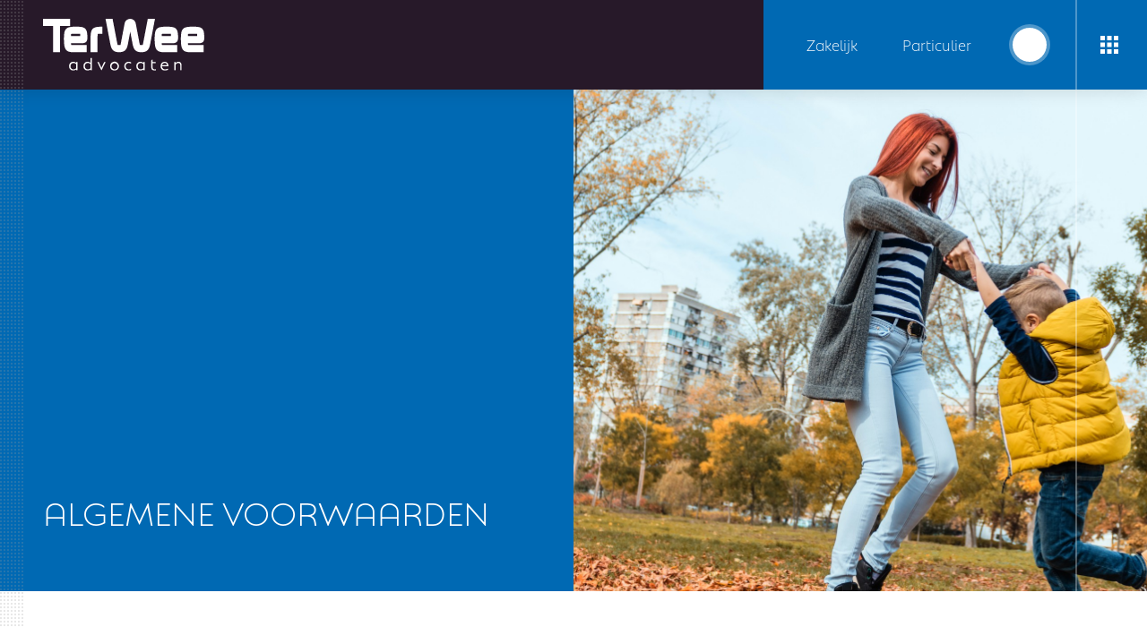

--- FILE ---
content_type: text/html; charset=UTF-8
request_url: https://terweeadvocaten.nl/algemene-voorwaarden
body_size: 9971
content:
	<!DOCTYPE html>
	<html lang="nl">
	<head>
						<meta charset="utf-8" />
			<meta http-equiv="X-UA-Compatible" content="IE=edge" />
							<meta name="viewport" content="width=device-width, initial-scale=1">
				<meta name="author" content="FIZZ Marketing & Communicatie" />
																			<meta
                        name="twitter:card"
                    content="summary"
                        />
<meta
                        name="keywords"
                    content=""
                        />
<title
                >Ter Wee Advocaten | Algemene voorwaarden</title>

													
	
			<meta name="twitter:title" content="Algemene voorwaarden"/>
	
					<meta name="twitter:description" content="                                                                        "/>
																																											<script src="https://code.jquery.com/jquery-3.6.0.min.js" integrity="sha256-/xUj+3OJU5yExlq6GSYGSHk7tPXikynS7ogEvDej/m4=" crossorigin="anonymous"></script>
										<link rel="stylesheet" href="/build/app.77149be00289be27f3a8.css" />
	<link rel="stylesheet" href="https://use.typekit.net/ajs7ezh.css">
	<link rel="stylesheet" href="https://cdnjs.cloudflare.com/ajax/libs/flickity/2.2.2/flickity.min.css" integrity="sha512-BiFZ6oflftBIwm6lYCQtQ5DIRQ6tm02svznor2GYQOfAlT3pnVJ10xCrU3XuXnUrWQ4EG8GKxntXnYEdKY0Ugg==" crossorigin="anonymous" />
	<link rel="stylesheet" href="https://unpkg.com/flickity-fade@1/flickity-fade.css">
	<link rel="stylesheet" href="https://cdnjs.cloudflare.com/ajax/libs/lightbox2/2.11.3/css/lightbox.min.css" integrity="sha512-ZKX+BvQihRJPA8CROKBhDNvoc2aDMOdAlcm7TUQY+35XYtrd3yh95QOOhsPDQY9QnKE0Wqag9y38OIgEvb88cA==" crossorigin="anonymous" />
		

	<!-- Favicons -->
	<link rel="apple-touch-icon" sizes="180x180" href="/build/images/favicons/apple-touch-icon.9685ff53.png">
	<link rel="icon" type="image/png" sizes="32x32" href="/build/images/favicons/favicon-32x32.cd9e09a7.png">
	<link rel="icon" type="image/png" sizes="192x192" href="/build/images/favicons/android-chrome-192x192.e859ce35.png">
	<link rel="icon" type="image/png" sizes="16x16" href="/build/images/favicons/favicon-16x16.083dde80.png">
	<link rel="manifest" href="/bundles/app/site.webmanifest">
	<link rel="mask-icon" href="/build/images/favicons/safari-pinned-tab.0eba10d2.svg" color="#0069b3">
	<meta name="msapplication-TileColor" content="#0069b3">
	<meta name="msapplication-TileImage" content="/build/images/favicons/mstile-144x144.a09eb2f1.png">
	<meta name="theme-color" content="#ffffff">
	<meta name="msapplication-config" content="/bundles/app/browserconfig.xml">

			<script async src="https://www.googletagmanager.com/gtag/js?id=GTM-W4BQSCZ6"></script>
		<script>
			window.dataLayer = window.dataLayer || [];
			function gtag(){dataLayer.push(arguments);}
			gtag('js', new Date());

						gtag('config', 'GTM-W4BQSCZ6', { 'anonymize_ip': true });
					</script>
		</head>
		<body>
																                        							<!-- Navbar -->
				<!-- Navbar - Mega Menu -->
<div class="nav-wrap">
    <nav class="navbar navbar--mega-menu main-menu theme--private">

        <!-- Navbar Brand -->
        <a class="navbar-brand" href="/" title="Ter Wee advocaten">
            <img src="/build/images/brand/ter-wee-advocaten_logo_diap.603e95ba.svg" alt="Ter Wee advocaten" />
        </a>

        <div id="nav-right" class="d-flex align-items-center">
            <!-- Extra Nav -->
            <nav id="extra-nav">
                <ul>
                                            <li>
                            <a title="Zakelijk" href="/zakelijk">
                                Zakelijk
                            </a>
                        </li>
                                                                <li>
                            <a title="Particulier" href="/particulier">
                                Particulier
                            </a>
                        </li>
                                    </ul>
            </nav>

                                    <a title="Bel:  0522 768 920"  class="navbar--phone" href="tel:+31522768920">
        <i class="fas fa-phone"></i>
    </a>
    


            <!-- Hamburger -->
            <button title="Menu" class="hamburger hamburger--toggle hamburger--spin d-flex justify-content-between" type="button">
                <img src="/build/images/icons/navbar-hamburger.8b85af18.svg" alt="Menu" />
            </button>
        </div>

        <!-- Navigation -->
        <div class="navigation container-fluid">
            <ul class="spectrumb row row-cols-1 row-cols-md-2 row-cols-xl-4 justify-content-center">
                                                                    
            
                
                                                    
        <li     class="navbar-block pull-left col my-3 first">                            <a href="/zakelijk"     class="h4" title="Zakelijk">
        Zakelijk
    </a>

    

            <ul class="sub-menu">
                
            
        
                                
        <li     class="first">                            <a href="/zakelijk/ondernemingsrecht"     title="Ondernemingsrecht">
        Ondernemingsrecht
    </a>

    

                        </li>
    

    
            
        
                                
        <li    >                            <a href="/zakelijk/huurrecht"     title="Huurrecht">
        Huurrecht
    </a>

    

                        </li>
    

    
            
        
                                
        <li    >                            <a href="/zakelijk/vastgoedrecht"     title="Vastgoedrecht">
        Vastgoedrecht
    </a>

    

                        </li>
    

    
            
        
                                
        <li    >                            <a href="/zakelijk/verzekerings-en-aansprakelijkheidsrecht"     title="Verzekerings- en aansprakelijkheidsrecht">
        Verzekerings- en aansprakelijkheidsrecht
    </a>

    

                        </li>
    

    
            
        
                                
        <li    >                            <a href="/zakelijk/contracten"     title="Contracten">
        Contracten
    </a>

    

                        </li>
    

    
            
        
                                
        <li    >                            <a href="/zakelijk/algemene-voorwaarden"     title="Algemene voorwaarden">
        Algemene voorwaarden
    </a>

    

                        </li>
    

    
            
        
                                
        <li     class="last">                            <a href="/zakelijk/overnames"     title="Overnames">
        Overnames
    </a>

    

                        </li>
    


        </ul>
                        </li>
    

    
            
                
                                                    
        <li     class="navbar-block pull-left col my-3">                            <a href="/particulier"     class="h4" title="Particulier">
        Particulier
    </a>

    

            <ul class="sub-menu">
                
            
        
                                
        <li     class="first">                            <a href="/particulier/letselschade"     title="Letselschade">
        Letselschade
    </a>

    

                        </li>
    

    
            
        
                                
        <li    >                            <a href="/particulier/procesrecht"     title="Procesrecht">
        Procesrecht
    </a>

    

                        </li>
    

    
            
        
                                
        <li    >                            <a href="/particulier/huurrecht"     title="Huurrecht">
        Huurrecht
    </a>

    

                        </li>
    

    
            
        
                                
        <li     class="last">                            <a href="/particulier/consumentenrecht"     title="Consumentenrecht">
        Consumentenrecht
    </a>

    

                        </li>
    


        </ul>
                        </li>
    

    
            
                
                                
        <li     class="navbar-block pull-left col my-3">                            <a href="/blogs"     class="h4" title="Blog">
        Blog
    </a>

                                <ul class="sub-menu">
                                    <li>
                        <a href="/blog/zijn-algemene-voorwaarden-van-toepassing-ook-indien-deze-bij-een-eerdere-overeenkomst-niet-van-toepassing-waren" title="Zijn algemene voorwaarden van toepassing ook indien deze bij een eerdere overeenkomst niet van toepassing waren?">
                            Zijn algemene voorwaarden van toepassing ook indien deze bij een eerdere overeenkomst niet van toepassing waren?
                        </a>
                    </li>
                                    <li>
                        <a href="/blog/de-billijke-vergoeding-hoge-raad-hakt-knoop-door-in-kapperszaak" title="De Billijke vergoeding: Hoge Raad hakt knoop door in kapperszaak">
                            De Billijke vergoeding: Hoge Raad hakt knoop door in kapperszaak
                        </a>
                    </li>
                            </ul>
            

                        </li>
    

    
            
                
                                                    
        <li     class="navbar-block pull-left col my-3 active last">                            <a href="/over-ons"     class="h4" title="Algemeen">
        Algemeen
    </a>

    

            <ul class="sub-menu">
                
            
        
                                
        <li     class="first">                            <a href="/over-ons"     title="Over ons">
        Over ons
    </a>

    

                        </li>
    

    
            
        
                                
        <li    >                            <a href="/ons-verhaal"     title="Ons verhaal">
        Ons verhaal
    </a>

    

                        </li>
    

    
            
        
                                
        <li    >                            <a href="/medewerkers"     title="Medewerkers">
        Medewerkers
    </a>

    

                        </li>
    

    
            
        
                                
        <li    >                            <a href="/gegevens-en-informatie"     title="Gegevens en informatie">
        Gegevens en informatie
    </a>

    

                        </li>
    

    
            
        
                                
        <li    >                            <a href="/klachtenregeling"     title="Klachtenregeling">
        Klachtenregeling
    </a>

    

                        </li>
    

    
            
        
                                
        <li    >                            <a href="/contact"     title="Contact">
        Contact
    </a>

    

                        </li>
    

    
            
        
                                
        <li     class="active last">                            <a href="/algemene-voorwaarden"     title="Algemene Voorwaarden">
        Algemene Voorwaarden
    </a>

    

                        </li>
    


        </ul>
                        </li>
    


    
                            </ul>
            <hr class="my-4" />
            <div class="footer">
                <div class="row">
                    <div class="col-lg-5 d-flex justify-content-center justify-content-lg-start order-last order-lg-first mb-4 mb-md-0">
                        <div class="copyright">
                            &copy; 2026 - Ter Wee advocaten
                        </div>
                    </div>
                    <div class="col-lg-7 d-flex justify-content-center justify-content-lg-end order-first order-lg-last mb-4 mb-lg-0">
                        <nav>
                            <ul>
                                                                                                                            
        
                                            <li class="active">
            <a title="Algemene voorwaarden" href="/algemene-voorwaarden"    >Algemene voorwaarden</a>
        </li>
    
                
        
                    <li class="">
            <a title="Privacy beleid" href="/privacy-beleid"    >Privacy beleid</a>
        </li>
    
                
        
                    <li class="">
            <a title="Disclaimer" href="/disclaimer"    >Disclaimer</a>
        </li>
    
                
    
                                                            </ul>
                        </nav>
                    </div>
                </div>
            </div>
        </div>
    </nav>
</div>

<!-- Navbar Overlay -->
<div class="overlay-backdrop navbar--overlay-backdrop overflow-x-hidden"></div>			
			    <!-- Header -->
<header class="hero hero--split theme--private">
    <div class="container-fluid px-0">
        <div class="row row-cols-1 row-cols-md-2 g-0">
            <div class="col order-2 order-md-1">
                <div class="left d-flex align-items-end">
                    <div class="text">
                                                <h1>
                            Algemene voorwaarden
                        </h1>
                                            </div>
                </div>
            </div>
                                                                    <div class="col order-1 order-md-2">
                <div class="right">
                    <picture>
                                                <img src="/uploads/default/p/a/particulier-1.jpg" alt="Header afbeelding: Algemene voorwaarden" />
                    </picture>
                </div>
            </div>
        </div>
    </div>
</header>
			    <!-- Main -->
                
    
    <main class="padding-section--xl">
        <div class="container">
            <div class="row">
                <article class="col-lg-8 col-xl-7">
                                                                    <div class="blox blox--text">
        <h2>TerWee advocaten</h2>

<p><a href="/uploads/user/Algemene%20Voorwaarden%20TerWee%20Advocaten%20juli%202021.pdf" target="_blank">Download hier het pdf-bestand van onze Algemene Voorwaarden. U kunt dit pdf-bestand simpel raadplegen, downloaden en opslaan.</a></p>

<p><strong>1.</strong> Deze algemene voorwaarden worden gebruikt door ATW Kantoor Meppel B.V., handelend onder de naam TerWee Advocaten.</p>

<p><strong>2.</strong> Deze algemene voorwaarden zijn van toepassing op iedere opdracht aan TerWee Advocaten, daaronder begrepen iedere vervolgopdracht of gewijzigde of aanvullende opdracht en ook op alle uit die opdracht voortvloeiende of daarmee samenhangende rechtsverhoudingen en/of werkzaamheden.</p>

<p><strong>3.</strong> Alle opdrachten worden uitsluitend aanvaard en uitgevoerd door TerWee Advocaten, ook als het de uitdrukkelijke of stilzwijgende bedoeling is dat een opdracht door een bepaalde persoon zal worden uitgevoerd. De werking van artikel 7:404, artikel 7:407 lid 2 en art. 7:409 BW wordt uitgesloten. Werknemers, vennoten en anderen (voorheen) werkzaam bij of ten behoeve van TerWee Advocaten kunnen niet door de opdrachtgever worden aangesproken.</p>

<p><strong>4.</strong> Een opdracht komt pas tot stand, nadat Ter- Wee Advocaten de opdracht schriftelijk en/of per e-mail heeft aanvaard of anderszins blijkt van overeenstemming tussen TerWeeAdvocaten en de opdrachtgever over acceptatie door TerWee Advocaten van een opdracht. Bij de aanvaarding kan TerWee Advocaten slechts worden vertegenwoordigd door aan TerWee Advocaten verbonden advocaten/werknemers, krachtens schriftelijke volmacht.</p>

<p><strong>5.</strong> Indien bij of in verband met de uitvoering van de opdracht een gebeurtenis voordoet, die tot aansprakelijkheid van TerWee Advocaten leidt, zal die aansprakelijkheid beperkt zijn tot het bedrag of de bedragen waarop de door TerWee Advocaten afgesloten beroepsaansprakelijkheidsverzekering aanspraak geeft, vermeerderd met het eigen risico dat TerWee Advocaten in verband met die verzekering draagt. Onder een gebeurtenis als bedoeld in de vorige zin wordt ook een nalaten begrepen. Iedere vordering tot vergoeding van schade verjaart na verloop van &eacute;&eacute;n jaar en vervalt na verloop van twee jaar na de aanvang van de dag waarop de opdrachtgever met de schade en met TerWee Advocaten als daarvoor aansprakelijke persoon bekend is geworden.</p>

<p><strong>6.</strong> Indien de beroepsaansprakelijkheidsverzekering niet tot uitkering overgaat of geen dekking biedt, dan is iedere aansprakelijkheid van TerWee Advocaten beperkt tot een bedrag van maximaal tweemaal het gedeclareerde honorarium (excl. BTW) voor de betreff ende opdracht met een maximum van &euro; 30.000 (excl. BTW). De voornoemde aansprakelijkheidsbeperkingen gelden niet bij opzet of grove schuld van TerWee Advocaten. De laatste volzin van art. 5 is van overeenkomstige toepassing.</p>

<p><strong>7.</strong> Indien door of in verband met de uitvoering van de opdracht of anderszins schade aan personen of zaken wordt toegebracht anders dan in verband met beroepsaansprakelijkheid en als TerWee Advocaten voor dergelijke schade aansprakelijk is, dan is die aansprakelijkheid beperkt tot maximaal het bedrag waarop jegens de door TerWee Advocaten afgesloten algemene aansprakelijkheidsverzekering aanspraak kan worden gemaakt, vermeerderd met het eigen risico.</p>

<p><strong>8.</strong> Elke aanspraak tot schadevergoeding jegens (gewezen) werknemers, vennoten en bestuurders van alsmede andere met TerWee Advocaten verbonden (rechts)personen is uitgesloten. Ten behoeve van al deze personen gelden deze algemene voorwaarden onverminderd en zij kunnen te allen tijde een beroep doen op dit ten behoeve van hen overeengekomen derdenbeding.</p>

<p><strong>9.</strong> TerWee Advocaten is bevoegd om in verband met de uitvoering van de opdracht derden in te schakelen. TerWee Advocaten is bevoegd eventuele aansprakelijkheidsbeperkingen van derden mede namens de opdrachtgever te aanvaarden. Iedere eigen aansprakelijkheid voor tekortkomingen van derden is uitgesloten.</p>

<p><strong>10.</strong> Indien TerWee Advocaten in verband met de uitvoering van de opdracht wordt aangesproken door een derde, zal de opdrachtgever de in verband daarmee door TerWee Advocaten te maken kosten, de kosten van verweer daaronder begrepen, te betalen boetes en schadevergoeding aan TerWee Advocaten vergoeden, behoudens voor zover TerWee Advocaten aanspraak heeft op vergoeding van deze kosten onder een afgesloten verzekering.</p>

<p><strong>11.</strong> TerWee Advocaten voert de opdrachten uitsluitend uit ten behoeve van de opdrachtgever. Derden kunnen aan de inhoud van de verrichte werkzaamheden geen rechten ontlenen.</p>

<p><strong>12.</strong> TerWee Advocaten declareert haar werkzaamheden op basis van bestede tijd maal het gebruikelijke of overeengekomen uurtarief (het honorarium), behoudens die gevallen waarin uitdrukkelijk per e-mail of schriftelijk een andere afspraak is gemaakt. Het honorarium wordt verhoogd met 6% kantoorkosten en omzetbelasting. Kantoorkosten zijn een vaste opslag op het uurtarief ter dekking van de algemene kantoorkosten. TerWee Advocaten is gerechtigd het honorarium elk jaar per 1 januari aan te passen conform de door haar vastgestelde uurtarieven.</p>

<p><strong>13. </strong>De kosten (verschotten) die TerWee Advocaten ten behoeve van de opdrachtgever aan derden betaalt (zoals deurwaarderskosten, griffi erechten etc.) zullen aan de opdrachtgever in rekening worden gebracht. Dat geldt ook voor reiskosten. 14. Indien in het kader van   n opdracht ten behoeve van meerdere opdrachtgevers werkzaamheden worden verricht, zijn deze hoofdelijk aansprakelijk voor de betaling van declaraties.</p>

<p><strong>15.</strong> TerWee Advocaten is gerechtigd een voorschotbetaling te bedingen, bij aanvang van de overeenkomst en daarnaast gedurende de uitvoering van de overeenkomst, indien de aard en ontwikkeling van de zaak daartoe aanleiding geven. Het voorschotbedrag wordt verrekend met de einddeclaratie. Het verschuldigde voorschot is geen indicatie van de totale kosten van de behandeling van het dossier.</p>

<p><strong>16. </strong>Tenzij anders overeengekomen, dienen declaraties binnen 14 dagen na factuurdatum te worden betaald, bij gebreke waarvan de opdrachtgever van rechtswege in verzuim is. In dat geval is over het niet betaalde gedeelte van de declaratie inclusief btw een vertragingsrente verschuldigd van 1% per maand of een gedeelte daarvan, te rekenen vanaf de vervaldatum. Als TerWee Advocaten invorderingsmaatregelen treft, komen alle gerechtelijke en buitengerechtelijke kosten die met de invordering verband houden voor rekening van de opdrachtgever, met een minimum van 7% van de opstaande declaraties inclusief btw. TerWee Advocaten is bevoegd om in geval van verzuim de uitvoering van de opdracht op te schorten of te be indigen.</p>

<p><strong>17.</strong> TerWee Advocaten maakt gebruik van een klachtenregeling die op haar dienstverlening van toepassing is. Op de website van TerWee Advocaten staat die klachtenregeling vermeld waarbij is aangegeven hoe een klacht kan worden ingediend en wordt behandeld.</p>

<p><strong>18.</strong> TerWee Advocaten is op grond van de geldende regelgeving (waaronder de Wet ter voorkoming van witwassen en fi nancieren van terrorisme) verplicht om de identiteit van cli nten vast te stellen en ongebruikelijke transacties onder omstandigheden bij de autoriteiten te melden, zonder de opdrachtgever hierover te informeren.</p>

<p><strong>19.</strong> TerWee Advocaten is verwerkingsverantwoordelijke zoals vastgelegd in de Algemene Verordening Gegevensbescherming (AVG). Zij verwerkt persoonsgegevens zoals beschreven in onze privacyverklaring die is te vinden op onze website.</p>

<p><strong>20.</strong> Op de rechtsverhouding tussen TerWee Advocaten en haar opdrachtgevers is uitsluitend Nederlands recht van toepassing. Alle geschillen zullen uitsluitend worden voorgelegd aan de bevoegde rechter in Assen.</p>

<p><strong>21.</strong> Deze algemene voorwaarden zijn in de Nederlandse en Engelse taal opgesteld. De Nederlandse tekst is bij enig verschil van inhoud en/ of strekking bindend. Meppel, 1 juli 2021</p>
    </div>
                
                    <div class="social--share mt-5">
    <h4 class="h4">
        Deel via
    </h4>
                <a href="https://twitter.com/intent/tweet?text=https%3A%2F%2Fterweeadvocaten.nl%2Falgemene-voorwaarden" class="icon twitter" target="_blank"  title="Twitter" rel="nofollow">
            <i class="fab fab fa-twitter" aria-hidden="true"></i>
        </a>
                <a href="https://www.facebook.com/sharer/sharer.php?u=https%3A%2F%2Fterweeadvocaten.nl%2Falgemene-voorwaarden" class="icon facebook" target="_blank"  title="Facebook" rel="nofollow">
            <i class="fab fab fa-facebook-f" aria-hidden="true"></i>
        </a>
                <a href="https://www.linkedin.com/shareArticle?mini=true&amp;url=https%3A%2F%2Fterweeadvocaten.nl%2Falgemene-voorwaarden" class="icon linkedin" target="_blank"  title="LinkedIn" rel="nofollow">
            <i class="fab fab fa-linkedin-in" aria-hidden="true"></i>
        </a>
    </div>                </article>
                <aside class="aside col-lg-4 offset-xl-1 mt-5 mt-lg-0">

                    
                                            <!-- Accordion - Sidebar -->
                                                                                                                                        <div class="accordion accordion--sidebar" id="accordionNavbar">
                                                                                                                        <div class="accordion-item">
            <h2 class="accordion-header" id="heading1">
                <a href="/over-ons" title="Over ons" class="accordion-button accordion-button--no-icon" role="button">
                    Over ons
                </a>
            </h2>
        </div>
    
        
                                                                                        <div class="accordion-item">
            <h2 class="accordion-header" id="heading2">
                <a href="/ons-verhaal" title="Ons verhaal" class="accordion-button accordion-button--no-icon" role="button">
                    Ons verhaal
                </a>
            </h2>
        </div>
    
        
                                                                                        <div class="accordion-item">
            <h2 class="accordion-header" id="heading3">
                <a href="/medewerkers" title="Medewerkers" class="accordion-button accordion-button--no-icon" role="button">
                    Medewerkers
                </a>
            </h2>
        </div>
    
        
                                                                                        <div class="accordion-item">
            <h2 class="accordion-header" id="heading4">
                <a href="/gegevens-en-informatie" title="Gegevens en informatie" class="accordion-button accordion-button--no-icon" role="button">
                    Gegevens en informatie
                </a>
            </h2>
        </div>
    
        
                                                                                        <div class="accordion-item">
            <h2 class="accordion-header" id="heading5">
                <a href="/klachtenregeling" title="Klachtenregeling" class="accordion-button accordion-button--no-icon" role="button">
                    Klachtenregeling
                </a>
            </h2>
        </div>
    
        
                                                                                        <div class="accordion-item">
            <h2 class="accordion-header" id="heading6">
                <a href="/contact" title="Contact" class="accordion-button accordion-button--no-icon" role="button">
                    Contact
                </a>
            </h2>
        </div>
    
        
                                                                                                            <div class="accordion-item">
            <h2 class="accordion-header" id="heading7">
                <a href="/algemene-voorwaarden" title="Algemene Voorwaarden" class="accordion-button accordion-button--no-icon" role="button">
                    Algemene Voorwaarden
                </a>
            </h2>
        </div>
    
        
                
                </div>
                        
                    
                                                                                        <a title="De Billijke vergoeding: Hoge Raad hakt knoop door in kapperszaak" href="/blog/de-billijke-vergoeding-hoge-raad-hakt-knoop-door-in-kapperszaak" class="card card--text">
    <img src="/uploads/default/d/e/de-billijke-vergoeding.jpg" class="card-img-top" alt="De Billijke vergoeding: Hoge Raad hakt knoop door in kapperszaak">
    <div class="card-body">
        <h5 class="card-title">
            De Billijke vergoeding: Hoge Raad hakt knoop door in kapperszaak
        </h5>
    </div>
    <div class="card-footer d-flex align-items-center">
                                            <img class="avatar" src="/uploads/default/t/e/ter-wee-3.jpg" alt="mr. Allert Jan ter Wee" />
                        <div class="text">
                Geschreven door
                <br />
                <span>
                    mr. Allert Jan ter Wee
                </span>
            </div>
                <i class="fal fa-arrow-right"></i>
    </div>

</a>                                                                    <!-- Feature section -->
<div class="feature-section">
            <div class="image">
            <img src="/uploads/default/f/e/feature-section.jpg" alt="Op eigen kracht verder" />
        </div>
        <div class="body">
                    <h5 class="chapeau text-primary">
                Op eigen kracht
            </h5>
                <h3 class="h4">
            TerWee advocaten zelfstandig verder!
        </h3>
                    <p>Vanaf 1 juli 2021 gaat het kantoor van Arslan Ter Wee Advocaten Meppel verder onder de naam TerWee advocaten! Hetzelfde kantoor; dezelfde mensen, dezelfde kwaliteit maar een nieuwe naam.</p>
                    </div>
</div>                                                                    
<div class="text-widget text-widget--primary">
    <h3 class="h3">
        TerWee advocaten zelfstandig verder!
    </h3>
    <p>
        Vanaf 1 juli 2021 gaat TerWee advocaten op eigen kracht verder in Meppel en omstreken. Voor u als bestaande klant verandert er vrijwel niets. Mocht u vragen hebben, dan staan wij uiteraard klaar om deze te beantwoorden.
    </p>
    </div>                                    </aside>
            </div>
        </div>
    </main>

							<!-- Callout - Contact -->

<section id="callout-bel-mij-terug" class="callout callout--contact padding-section--xl">
    <div class="container">
        <div class="row justify-content-center">
            <div class="col-xl-10 col-xxl-8">
                                                                                <h5 class="chapeau text-primary">
                            Heeft u een vraag? Wij helpen u graag!
                        </h5>
                                                                <h3 class="h2">
                            Laat uw telefoonnummer achter en wij bellen u zo spoedig mogelijk terug!
                        </h3>
                                        	<form  name="managed_form_5e9567d06290f" method="post" action="#callout-bel-mij-terug" class="row justify-content-center mt-4 gy-3 recaptcha-form" role="form">
                        <div class="col-12 col-lg-auto">
                            <div class="form-floating">	<input type="text" 	id="managed_form_5e9567d06290f_5e9567d06290f_name_value" name="managed_form_5e9567d06290f[name][value]"  required="required"		class="form-control" style="" placeholder="Uw naam" >	<label class="control-label required" for="managed_form_5e9567d06290f_5e9567d06290f_name_value">Uw naam</label></div>	
                        </div>
                        <div class="col-12 col-lg-auto">
                            <div class="form-floating">	<input type="text" 	id="managed_form_5e9567d06290f_5e9567d06290f_phone_value" name="managed_form_5e9567d06290f[phone][value]"  required="required"		class="form-control" style="" placeholder="Uw telefoonnummer" >	<label class="control-label required" for="managed_form_5e9567d06290f_5e9567d06290f_phone_value">Uw telefoonnummer</label></div>	
                        </div>
                        <div class="col-12 col-lg-auto">
                            <button id="btn_submit" title="Bel mij terug" type="submit" class="btn btn-tertiary">
                                Bel mij terug
                            </button>
                        </div>
                                                                                                        <div class="form-check">
        <label class="form-check-label" for="managed_form_5e9567d06290f_5e9567d06290f_avg_check_value">
            <input class="form-check-input" type="checkbox" name="managed_form_5e9567d06290f[avg_check][value]" id="managed_form_5e9567d06290f_5e9567d06290f_avg_check_value"
                   value="1"  required>
            Ja, ik ga akkoord met de <a href="/privacy-beleid" target="_blank">privacy voorwaarden</a> conform de AVG-wetgeving
        </label>
            </div>

                    	<div class="form-floating"><div 	id="managed_form_5e9567d06290f_5e9567d06290f_robot"><div class="form-floating"><script>
          var onReCaptchaSuccess = function() {
            var errorDivs = document.getElementsByClassName('recaptcha-error');
            if (errorDivs.length) {
              errorDivs[0].className = '';
            }

            var errorMsgs = document.getElementsByClassName('recaptcha-error-message');
            if (errorMsgs.length) {
              errorMsgs[0].parentNode.removeChild(errorMsgs[0]);
            }

            var forms = document.getElementsByClassName('recaptcha-form');
            if (forms.length) {
              var recaptchaSubmitEvent = document.createEvent('Event');
              recaptchaSubmitEvent.initEvent('submit', true, true);
              forms[0].addEventListener('submit', function (e) {
              e.target.submit();
              }, false);
              forms[0].dispatchEvent(recaptchaSubmitEvent);
            }
          };
        </script><script src="https://www.google.com/recaptcha/api.js?hl=nl" defer async></script><div class="g-recaptcha" data-theme="light" data-size="invisible" data-type="image" data-sitekey="6LcBRGAbAAAAAFdZOqX5MjV4LlhjUMHlla5TRuwU" data-callback="onReCaptchaSuccess" data-expired-callback="" data-bind="btn_submit" data-badge=""></div><noscript><div style="width: 302px; height: 352px;"><div style="width: 302px; height: 352px; position: relative;"><div style="width: 302px; height: 352px; position: absolute;"><iframe src="https://www.google.com/recaptcha/api/fallback?k=6LcBRGAbAAAAAFdZOqX5MjV4LlhjUMHlla5TRuwU"
                  style="width: 302px; height:352px; border-style: none; overflow: hidden;"
              ></iframe></div><div style="width: 250px; height: 80px; position: absolute; border-style: none; bottom: 21px; left: 25px; margin: 0; padding: 0; right: 25px;"><textarea id="g-recaptcha-response" name="g-recaptcha-response"
                    class="g-recaptcha-response"
                    style="width: 250px; height: 80px; border: 1px solid #c1c1c1; margin: 0; padding: 0; resize: none;"
              ></textarea></div></div></div></noscript></div></div></div><div class="form-floating"><div 	id="managed_form_5e9567d06290f_5e9567d06290f_firstname"><div class="form-floating"><script>
        $(function () {
            $('form[name="managed_form_5e9567d06290f"').append(
                '<input type="hidden" name="firstname" value="">'
            );
        });
    </script></div></div></div><input type="hidden" 	id="managed_form_5e9567d06290f_5e9567d06290f__token" name="managed_form_5e9567d06290f[_token]" 		class="form-control" value="tfiTzSx3OpY-ton5MrSmOZpRdsKKv6npUc276IyLA68" ></form>
                            </div>
        </div>
    </div>
</section>			
							                    <footer id="footer">
    <div class="navigation padding-section--xl">
        <div class="container">
            <div class="row row-cols-1 row-cols-md-2 row-cols-lg-4">
                                    <div class="col">
                                                <h4 class="h4">
        Zakelijk
    </h4>
    <nav>
        <ul>
                            
                                                                                                                                        <li>
            <a title="Ondernemingsrecht" href="/zakelijk/ondernemingsrecht">
                Ondernemingsrecht
            </a>
        </li>
                                                    
                                                                                                                                        <li>
            <a title="Huurrecht" href="/zakelijk/huurrecht">
                Huurrecht
            </a>
        </li>
                                                    
                                                                                                                                        <li>
            <a title="Vastgoedrecht" href="/zakelijk/vastgoedrecht">
                Vastgoedrecht
            </a>
        </li>
                                                    
                                                                                                                                        <li>
            <a title="Overnames" href="/zakelijk/overnames">
                Overnames
            </a>
        </li>
                                            </ul>
    </nav>
                        </div>
                                    <div class="col">
                                                <h4 class="h4">
        Particulier
    </h4>
    <nav>
        <ul>
                            
                                                                                                                                        <li>
            <a title="Letselschade" href="/particulier/letselschade">
                Letselschade
            </a>
        </li>
                                                    
                                                                                                                                        <li>
            <a title="Procesrecht" href="/particulier/procesrecht">
                Procesrecht
            </a>
        </li>
                                                    
                                                                                                                                        <li>
            <a title="Huurrecht" href="/particulier/huurrecht">
                Huurrecht
            </a>
        </li>
                                                    
                                                                                                                                        <li>
            <a title="Consumentenrecht" href="/particulier/consumentenrecht">
                Consumentenrecht
            </a>
        </li>
                                            </ul>
    </nav>
                        </div>
                                    <div class="col">
                                                <h4 class="h4">
        Snel naar
    </h4>
    <nav>
        <ul>
                            
                                                                                                                                        <li>
            <a title="Blogs" href="/blogs">
                Blogs
            </a>
        </li>
                                                    
                                                                                                                                        <li>
            <a title="Contact" href="/contact">
                Contact
            </a>
        </li>
                                            </ul>
    </nav>
                        </div>
                
                <div class="col">
                                            <h4 class="h4">
                            Heeft u vragen?
                        </h4>
                                                                                        <a title="Bel:  0522 768 920" class="h2" href="tel:+31522768920">
        <i class="fas fa-phone"></i>
        0522 768 920
    </a>
                                                                    <p>
                            Open ma-vr: 09.00 - 17.00 uur
                        </p>
                                    </div>
            </div>
        </div>
    </div>
    <div class="copyright">
        <div class="container">
            <div class="row row-cols-1 row-cols-lg-2">
                <div class="col text-center text-lg-start order-last order-lg-first my-3 my-lg-0">
                    <p>
                        &copy; 2026 - Ontwerp & realisatie door <a href="https://fizz.nl" target="_blank" rel="nofollow" title="FIZZ | Digital Agency">FIZZ | Digital Agency</a>
                    </p>
                </div>
                <div class="col d-flex justify-content-center justify-content-lg-end order-first order-lg-last">
                    <nav>
                        <ul>
                                                                                                                    
        
                                            <li class="active">
            <a title="Algemene voorwaarden" href="/algemene-voorwaarden"    >Algemene voorwaarden</a>
        </li>
    
                
        
                    <li class="">
            <a title="Privacy beleid" href="/privacy-beleid"    >Privacy beleid</a>
        </li>
    
                
        
                    <li class="">
            <a title="Disclaimer" href="/disclaimer"    >Disclaimer</a>
        </li>
    
                
    
                                                    </ul>
                    </nav>
                </div>
            </div>
        </div>
    </div>
</footer>    													
							<script src="https://cdnjs.cloudflare.com/ajax/libs/jquery.matchHeight/0.7.2/jquery.matchHeight-min.js" integrity="sha512-/bOVV1DV1AQXcypckRwsR9ThoCj7FqTV2/0Bm79bL3YSyLkVideFLE3MIZkq1u5t28ke1c0n31WYCOrO01dsUg==" crossorigin="anonymous"></script>
				<script src="https://cdn.jsdelivr.net/npm/@popperjs/core@2.9.1/dist/umd/popper.min.js" integrity="sha384-SR1sx49pcuLnqZUnnPwx6FCym0wLsk5JZuNx2bPPENzswTNFaQU1RDvt3wT4gWFG" crossorigin="anonymous"></script>
				<script src="https://cdnjs.cloudflare.com/ajax/libs/lightbox2/2.11.3/js/lightbox.min.js" integrity="sha512-k2GFCTbp9rQU412BStrcD/rlwv1PYec9SNrkbQlo6RZCf75l6KcC3UwDY8H5n5hl4v77IDtIPwOk9Dqjs/mMBQ==" crossorigin="anonymous"></script>
				<script src="https://cdnjs.cloudflare.com/ajax/libs/flickity/2.2.2/flickity.pkgd.min.js" integrity="sha512-cA8gcgtYJ+JYqUe+j2JXl6J3jbamcMQfPe0JOmQGDescd+zqXwwgneDzniOd3k8PcO7EtTW6jA7L4Bhx03SXoA==" crossorigin="anonymous"></script>
				<script src="https://unpkg.com/flickity-fade@1/flickity-fade.js"></script>
				<script src="https://cdnjs.cloudflare.com/ajax/libs/js-cookie/2.2.1/js.cookie.min.js" integrity="sha512-Meww2sXqNHxI1+5Dyh/9KAtvI9RZSA4c1K2k5iL02oiPO/RH3Q30L3M1albtqMg50u4gRTYdV4EXOQqXEI336A==" crossorigin="anonymous"></script>
				<script src="https://kit.fontawesome.com/9c8d2ccea8.js" crossorigin="anonymous"></script>
				<script src="/build/app.98a87edd0559d2acd381.js"></script>
			
						    <script>
        $(function () {
            document.dispatchEvent(new Event("fizz-cookies-accepted"));
        })
    </script>

			<!-- Modal -->
			<!-- Button trigger modal -->

					
		<script defer src="https://static.cloudflareinsights.com/beacon.min.js/vcd15cbe7772f49c399c6a5babf22c1241717689176015" integrity="sha512-ZpsOmlRQV6y907TI0dKBHq9Md29nnaEIPlkf84rnaERnq6zvWvPUqr2ft8M1aS28oN72PdrCzSjY4U6VaAw1EQ==" data-cf-beacon='{"version":"2024.11.0","token":"8151d99c0131435090414948ae3a5602","r":1,"server_timing":{"name":{"cfCacheStatus":true,"cfEdge":true,"cfExtPri":true,"cfL4":true,"cfOrigin":true,"cfSpeedBrain":true},"location_startswith":null}}' crossorigin="anonymous"></script>
</body>
	</html>


--- FILE ---
content_type: text/html; charset=utf-8
request_url: https://www.google.com/recaptcha/api2/anchor?ar=1&k=6LcBRGAbAAAAAFdZOqX5MjV4LlhjUMHlla5TRuwU&co=aHR0cHM6Ly90ZXJ3ZWVhZHZvY2F0ZW4ubmw6NDQz&hl=nl&type=image&v=PoyoqOPhxBO7pBk68S4YbpHZ&theme=light&size=invisible&anchor-ms=20000&execute-ms=30000&cb=t7pyw6tv9muq
body_size: 49540
content:
<!DOCTYPE HTML><html dir="ltr" lang="nl"><head><meta http-equiv="Content-Type" content="text/html; charset=UTF-8">
<meta http-equiv="X-UA-Compatible" content="IE=edge">
<title>reCAPTCHA</title>
<style type="text/css">
/* cyrillic-ext */
@font-face {
  font-family: 'Roboto';
  font-style: normal;
  font-weight: 400;
  font-stretch: 100%;
  src: url(//fonts.gstatic.com/s/roboto/v48/KFO7CnqEu92Fr1ME7kSn66aGLdTylUAMa3GUBHMdazTgWw.woff2) format('woff2');
  unicode-range: U+0460-052F, U+1C80-1C8A, U+20B4, U+2DE0-2DFF, U+A640-A69F, U+FE2E-FE2F;
}
/* cyrillic */
@font-face {
  font-family: 'Roboto';
  font-style: normal;
  font-weight: 400;
  font-stretch: 100%;
  src: url(//fonts.gstatic.com/s/roboto/v48/KFO7CnqEu92Fr1ME7kSn66aGLdTylUAMa3iUBHMdazTgWw.woff2) format('woff2');
  unicode-range: U+0301, U+0400-045F, U+0490-0491, U+04B0-04B1, U+2116;
}
/* greek-ext */
@font-face {
  font-family: 'Roboto';
  font-style: normal;
  font-weight: 400;
  font-stretch: 100%;
  src: url(//fonts.gstatic.com/s/roboto/v48/KFO7CnqEu92Fr1ME7kSn66aGLdTylUAMa3CUBHMdazTgWw.woff2) format('woff2');
  unicode-range: U+1F00-1FFF;
}
/* greek */
@font-face {
  font-family: 'Roboto';
  font-style: normal;
  font-weight: 400;
  font-stretch: 100%;
  src: url(//fonts.gstatic.com/s/roboto/v48/KFO7CnqEu92Fr1ME7kSn66aGLdTylUAMa3-UBHMdazTgWw.woff2) format('woff2');
  unicode-range: U+0370-0377, U+037A-037F, U+0384-038A, U+038C, U+038E-03A1, U+03A3-03FF;
}
/* math */
@font-face {
  font-family: 'Roboto';
  font-style: normal;
  font-weight: 400;
  font-stretch: 100%;
  src: url(//fonts.gstatic.com/s/roboto/v48/KFO7CnqEu92Fr1ME7kSn66aGLdTylUAMawCUBHMdazTgWw.woff2) format('woff2');
  unicode-range: U+0302-0303, U+0305, U+0307-0308, U+0310, U+0312, U+0315, U+031A, U+0326-0327, U+032C, U+032F-0330, U+0332-0333, U+0338, U+033A, U+0346, U+034D, U+0391-03A1, U+03A3-03A9, U+03B1-03C9, U+03D1, U+03D5-03D6, U+03F0-03F1, U+03F4-03F5, U+2016-2017, U+2034-2038, U+203C, U+2040, U+2043, U+2047, U+2050, U+2057, U+205F, U+2070-2071, U+2074-208E, U+2090-209C, U+20D0-20DC, U+20E1, U+20E5-20EF, U+2100-2112, U+2114-2115, U+2117-2121, U+2123-214F, U+2190, U+2192, U+2194-21AE, U+21B0-21E5, U+21F1-21F2, U+21F4-2211, U+2213-2214, U+2216-22FF, U+2308-230B, U+2310, U+2319, U+231C-2321, U+2336-237A, U+237C, U+2395, U+239B-23B7, U+23D0, U+23DC-23E1, U+2474-2475, U+25AF, U+25B3, U+25B7, U+25BD, U+25C1, U+25CA, U+25CC, U+25FB, U+266D-266F, U+27C0-27FF, U+2900-2AFF, U+2B0E-2B11, U+2B30-2B4C, U+2BFE, U+3030, U+FF5B, U+FF5D, U+1D400-1D7FF, U+1EE00-1EEFF;
}
/* symbols */
@font-face {
  font-family: 'Roboto';
  font-style: normal;
  font-weight: 400;
  font-stretch: 100%;
  src: url(//fonts.gstatic.com/s/roboto/v48/KFO7CnqEu92Fr1ME7kSn66aGLdTylUAMaxKUBHMdazTgWw.woff2) format('woff2');
  unicode-range: U+0001-000C, U+000E-001F, U+007F-009F, U+20DD-20E0, U+20E2-20E4, U+2150-218F, U+2190, U+2192, U+2194-2199, U+21AF, U+21E6-21F0, U+21F3, U+2218-2219, U+2299, U+22C4-22C6, U+2300-243F, U+2440-244A, U+2460-24FF, U+25A0-27BF, U+2800-28FF, U+2921-2922, U+2981, U+29BF, U+29EB, U+2B00-2BFF, U+4DC0-4DFF, U+FFF9-FFFB, U+10140-1018E, U+10190-1019C, U+101A0, U+101D0-101FD, U+102E0-102FB, U+10E60-10E7E, U+1D2C0-1D2D3, U+1D2E0-1D37F, U+1F000-1F0FF, U+1F100-1F1AD, U+1F1E6-1F1FF, U+1F30D-1F30F, U+1F315, U+1F31C, U+1F31E, U+1F320-1F32C, U+1F336, U+1F378, U+1F37D, U+1F382, U+1F393-1F39F, U+1F3A7-1F3A8, U+1F3AC-1F3AF, U+1F3C2, U+1F3C4-1F3C6, U+1F3CA-1F3CE, U+1F3D4-1F3E0, U+1F3ED, U+1F3F1-1F3F3, U+1F3F5-1F3F7, U+1F408, U+1F415, U+1F41F, U+1F426, U+1F43F, U+1F441-1F442, U+1F444, U+1F446-1F449, U+1F44C-1F44E, U+1F453, U+1F46A, U+1F47D, U+1F4A3, U+1F4B0, U+1F4B3, U+1F4B9, U+1F4BB, U+1F4BF, U+1F4C8-1F4CB, U+1F4D6, U+1F4DA, U+1F4DF, U+1F4E3-1F4E6, U+1F4EA-1F4ED, U+1F4F7, U+1F4F9-1F4FB, U+1F4FD-1F4FE, U+1F503, U+1F507-1F50B, U+1F50D, U+1F512-1F513, U+1F53E-1F54A, U+1F54F-1F5FA, U+1F610, U+1F650-1F67F, U+1F687, U+1F68D, U+1F691, U+1F694, U+1F698, U+1F6AD, U+1F6B2, U+1F6B9-1F6BA, U+1F6BC, U+1F6C6-1F6CF, U+1F6D3-1F6D7, U+1F6E0-1F6EA, U+1F6F0-1F6F3, U+1F6F7-1F6FC, U+1F700-1F7FF, U+1F800-1F80B, U+1F810-1F847, U+1F850-1F859, U+1F860-1F887, U+1F890-1F8AD, U+1F8B0-1F8BB, U+1F8C0-1F8C1, U+1F900-1F90B, U+1F93B, U+1F946, U+1F984, U+1F996, U+1F9E9, U+1FA00-1FA6F, U+1FA70-1FA7C, U+1FA80-1FA89, U+1FA8F-1FAC6, U+1FACE-1FADC, U+1FADF-1FAE9, U+1FAF0-1FAF8, U+1FB00-1FBFF;
}
/* vietnamese */
@font-face {
  font-family: 'Roboto';
  font-style: normal;
  font-weight: 400;
  font-stretch: 100%;
  src: url(//fonts.gstatic.com/s/roboto/v48/KFO7CnqEu92Fr1ME7kSn66aGLdTylUAMa3OUBHMdazTgWw.woff2) format('woff2');
  unicode-range: U+0102-0103, U+0110-0111, U+0128-0129, U+0168-0169, U+01A0-01A1, U+01AF-01B0, U+0300-0301, U+0303-0304, U+0308-0309, U+0323, U+0329, U+1EA0-1EF9, U+20AB;
}
/* latin-ext */
@font-face {
  font-family: 'Roboto';
  font-style: normal;
  font-weight: 400;
  font-stretch: 100%;
  src: url(//fonts.gstatic.com/s/roboto/v48/KFO7CnqEu92Fr1ME7kSn66aGLdTylUAMa3KUBHMdazTgWw.woff2) format('woff2');
  unicode-range: U+0100-02BA, U+02BD-02C5, U+02C7-02CC, U+02CE-02D7, U+02DD-02FF, U+0304, U+0308, U+0329, U+1D00-1DBF, U+1E00-1E9F, U+1EF2-1EFF, U+2020, U+20A0-20AB, U+20AD-20C0, U+2113, U+2C60-2C7F, U+A720-A7FF;
}
/* latin */
@font-face {
  font-family: 'Roboto';
  font-style: normal;
  font-weight: 400;
  font-stretch: 100%;
  src: url(//fonts.gstatic.com/s/roboto/v48/KFO7CnqEu92Fr1ME7kSn66aGLdTylUAMa3yUBHMdazQ.woff2) format('woff2');
  unicode-range: U+0000-00FF, U+0131, U+0152-0153, U+02BB-02BC, U+02C6, U+02DA, U+02DC, U+0304, U+0308, U+0329, U+2000-206F, U+20AC, U+2122, U+2191, U+2193, U+2212, U+2215, U+FEFF, U+FFFD;
}
/* cyrillic-ext */
@font-face {
  font-family: 'Roboto';
  font-style: normal;
  font-weight: 500;
  font-stretch: 100%;
  src: url(//fonts.gstatic.com/s/roboto/v48/KFO7CnqEu92Fr1ME7kSn66aGLdTylUAMa3GUBHMdazTgWw.woff2) format('woff2');
  unicode-range: U+0460-052F, U+1C80-1C8A, U+20B4, U+2DE0-2DFF, U+A640-A69F, U+FE2E-FE2F;
}
/* cyrillic */
@font-face {
  font-family: 'Roboto';
  font-style: normal;
  font-weight: 500;
  font-stretch: 100%;
  src: url(//fonts.gstatic.com/s/roboto/v48/KFO7CnqEu92Fr1ME7kSn66aGLdTylUAMa3iUBHMdazTgWw.woff2) format('woff2');
  unicode-range: U+0301, U+0400-045F, U+0490-0491, U+04B0-04B1, U+2116;
}
/* greek-ext */
@font-face {
  font-family: 'Roboto';
  font-style: normal;
  font-weight: 500;
  font-stretch: 100%;
  src: url(//fonts.gstatic.com/s/roboto/v48/KFO7CnqEu92Fr1ME7kSn66aGLdTylUAMa3CUBHMdazTgWw.woff2) format('woff2');
  unicode-range: U+1F00-1FFF;
}
/* greek */
@font-face {
  font-family: 'Roboto';
  font-style: normal;
  font-weight: 500;
  font-stretch: 100%;
  src: url(//fonts.gstatic.com/s/roboto/v48/KFO7CnqEu92Fr1ME7kSn66aGLdTylUAMa3-UBHMdazTgWw.woff2) format('woff2');
  unicode-range: U+0370-0377, U+037A-037F, U+0384-038A, U+038C, U+038E-03A1, U+03A3-03FF;
}
/* math */
@font-face {
  font-family: 'Roboto';
  font-style: normal;
  font-weight: 500;
  font-stretch: 100%;
  src: url(//fonts.gstatic.com/s/roboto/v48/KFO7CnqEu92Fr1ME7kSn66aGLdTylUAMawCUBHMdazTgWw.woff2) format('woff2');
  unicode-range: U+0302-0303, U+0305, U+0307-0308, U+0310, U+0312, U+0315, U+031A, U+0326-0327, U+032C, U+032F-0330, U+0332-0333, U+0338, U+033A, U+0346, U+034D, U+0391-03A1, U+03A3-03A9, U+03B1-03C9, U+03D1, U+03D5-03D6, U+03F0-03F1, U+03F4-03F5, U+2016-2017, U+2034-2038, U+203C, U+2040, U+2043, U+2047, U+2050, U+2057, U+205F, U+2070-2071, U+2074-208E, U+2090-209C, U+20D0-20DC, U+20E1, U+20E5-20EF, U+2100-2112, U+2114-2115, U+2117-2121, U+2123-214F, U+2190, U+2192, U+2194-21AE, U+21B0-21E5, U+21F1-21F2, U+21F4-2211, U+2213-2214, U+2216-22FF, U+2308-230B, U+2310, U+2319, U+231C-2321, U+2336-237A, U+237C, U+2395, U+239B-23B7, U+23D0, U+23DC-23E1, U+2474-2475, U+25AF, U+25B3, U+25B7, U+25BD, U+25C1, U+25CA, U+25CC, U+25FB, U+266D-266F, U+27C0-27FF, U+2900-2AFF, U+2B0E-2B11, U+2B30-2B4C, U+2BFE, U+3030, U+FF5B, U+FF5D, U+1D400-1D7FF, U+1EE00-1EEFF;
}
/* symbols */
@font-face {
  font-family: 'Roboto';
  font-style: normal;
  font-weight: 500;
  font-stretch: 100%;
  src: url(//fonts.gstatic.com/s/roboto/v48/KFO7CnqEu92Fr1ME7kSn66aGLdTylUAMaxKUBHMdazTgWw.woff2) format('woff2');
  unicode-range: U+0001-000C, U+000E-001F, U+007F-009F, U+20DD-20E0, U+20E2-20E4, U+2150-218F, U+2190, U+2192, U+2194-2199, U+21AF, U+21E6-21F0, U+21F3, U+2218-2219, U+2299, U+22C4-22C6, U+2300-243F, U+2440-244A, U+2460-24FF, U+25A0-27BF, U+2800-28FF, U+2921-2922, U+2981, U+29BF, U+29EB, U+2B00-2BFF, U+4DC0-4DFF, U+FFF9-FFFB, U+10140-1018E, U+10190-1019C, U+101A0, U+101D0-101FD, U+102E0-102FB, U+10E60-10E7E, U+1D2C0-1D2D3, U+1D2E0-1D37F, U+1F000-1F0FF, U+1F100-1F1AD, U+1F1E6-1F1FF, U+1F30D-1F30F, U+1F315, U+1F31C, U+1F31E, U+1F320-1F32C, U+1F336, U+1F378, U+1F37D, U+1F382, U+1F393-1F39F, U+1F3A7-1F3A8, U+1F3AC-1F3AF, U+1F3C2, U+1F3C4-1F3C6, U+1F3CA-1F3CE, U+1F3D4-1F3E0, U+1F3ED, U+1F3F1-1F3F3, U+1F3F5-1F3F7, U+1F408, U+1F415, U+1F41F, U+1F426, U+1F43F, U+1F441-1F442, U+1F444, U+1F446-1F449, U+1F44C-1F44E, U+1F453, U+1F46A, U+1F47D, U+1F4A3, U+1F4B0, U+1F4B3, U+1F4B9, U+1F4BB, U+1F4BF, U+1F4C8-1F4CB, U+1F4D6, U+1F4DA, U+1F4DF, U+1F4E3-1F4E6, U+1F4EA-1F4ED, U+1F4F7, U+1F4F9-1F4FB, U+1F4FD-1F4FE, U+1F503, U+1F507-1F50B, U+1F50D, U+1F512-1F513, U+1F53E-1F54A, U+1F54F-1F5FA, U+1F610, U+1F650-1F67F, U+1F687, U+1F68D, U+1F691, U+1F694, U+1F698, U+1F6AD, U+1F6B2, U+1F6B9-1F6BA, U+1F6BC, U+1F6C6-1F6CF, U+1F6D3-1F6D7, U+1F6E0-1F6EA, U+1F6F0-1F6F3, U+1F6F7-1F6FC, U+1F700-1F7FF, U+1F800-1F80B, U+1F810-1F847, U+1F850-1F859, U+1F860-1F887, U+1F890-1F8AD, U+1F8B0-1F8BB, U+1F8C0-1F8C1, U+1F900-1F90B, U+1F93B, U+1F946, U+1F984, U+1F996, U+1F9E9, U+1FA00-1FA6F, U+1FA70-1FA7C, U+1FA80-1FA89, U+1FA8F-1FAC6, U+1FACE-1FADC, U+1FADF-1FAE9, U+1FAF0-1FAF8, U+1FB00-1FBFF;
}
/* vietnamese */
@font-face {
  font-family: 'Roboto';
  font-style: normal;
  font-weight: 500;
  font-stretch: 100%;
  src: url(//fonts.gstatic.com/s/roboto/v48/KFO7CnqEu92Fr1ME7kSn66aGLdTylUAMa3OUBHMdazTgWw.woff2) format('woff2');
  unicode-range: U+0102-0103, U+0110-0111, U+0128-0129, U+0168-0169, U+01A0-01A1, U+01AF-01B0, U+0300-0301, U+0303-0304, U+0308-0309, U+0323, U+0329, U+1EA0-1EF9, U+20AB;
}
/* latin-ext */
@font-face {
  font-family: 'Roboto';
  font-style: normal;
  font-weight: 500;
  font-stretch: 100%;
  src: url(//fonts.gstatic.com/s/roboto/v48/KFO7CnqEu92Fr1ME7kSn66aGLdTylUAMa3KUBHMdazTgWw.woff2) format('woff2');
  unicode-range: U+0100-02BA, U+02BD-02C5, U+02C7-02CC, U+02CE-02D7, U+02DD-02FF, U+0304, U+0308, U+0329, U+1D00-1DBF, U+1E00-1E9F, U+1EF2-1EFF, U+2020, U+20A0-20AB, U+20AD-20C0, U+2113, U+2C60-2C7F, U+A720-A7FF;
}
/* latin */
@font-face {
  font-family: 'Roboto';
  font-style: normal;
  font-weight: 500;
  font-stretch: 100%;
  src: url(//fonts.gstatic.com/s/roboto/v48/KFO7CnqEu92Fr1ME7kSn66aGLdTylUAMa3yUBHMdazQ.woff2) format('woff2');
  unicode-range: U+0000-00FF, U+0131, U+0152-0153, U+02BB-02BC, U+02C6, U+02DA, U+02DC, U+0304, U+0308, U+0329, U+2000-206F, U+20AC, U+2122, U+2191, U+2193, U+2212, U+2215, U+FEFF, U+FFFD;
}
/* cyrillic-ext */
@font-face {
  font-family: 'Roboto';
  font-style: normal;
  font-weight: 900;
  font-stretch: 100%;
  src: url(//fonts.gstatic.com/s/roboto/v48/KFO7CnqEu92Fr1ME7kSn66aGLdTylUAMa3GUBHMdazTgWw.woff2) format('woff2');
  unicode-range: U+0460-052F, U+1C80-1C8A, U+20B4, U+2DE0-2DFF, U+A640-A69F, U+FE2E-FE2F;
}
/* cyrillic */
@font-face {
  font-family: 'Roboto';
  font-style: normal;
  font-weight: 900;
  font-stretch: 100%;
  src: url(//fonts.gstatic.com/s/roboto/v48/KFO7CnqEu92Fr1ME7kSn66aGLdTylUAMa3iUBHMdazTgWw.woff2) format('woff2');
  unicode-range: U+0301, U+0400-045F, U+0490-0491, U+04B0-04B1, U+2116;
}
/* greek-ext */
@font-face {
  font-family: 'Roboto';
  font-style: normal;
  font-weight: 900;
  font-stretch: 100%;
  src: url(//fonts.gstatic.com/s/roboto/v48/KFO7CnqEu92Fr1ME7kSn66aGLdTylUAMa3CUBHMdazTgWw.woff2) format('woff2');
  unicode-range: U+1F00-1FFF;
}
/* greek */
@font-face {
  font-family: 'Roboto';
  font-style: normal;
  font-weight: 900;
  font-stretch: 100%;
  src: url(//fonts.gstatic.com/s/roboto/v48/KFO7CnqEu92Fr1ME7kSn66aGLdTylUAMa3-UBHMdazTgWw.woff2) format('woff2');
  unicode-range: U+0370-0377, U+037A-037F, U+0384-038A, U+038C, U+038E-03A1, U+03A3-03FF;
}
/* math */
@font-face {
  font-family: 'Roboto';
  font-style: normal;
  font-weight: 900;
  font-stretch: 100%;
  src: url(//fonts.gstatic.com/s/roboto/v48/KFO7CnqEu92Fr1ME7kSn66aGLdTylUAMawCUBHMdazTgWw.woff2) format('woff2');
  unicode-range: U+0302-0303, U+0305, U+0307-0308, U+0310, U+0312, U+0315, U+031A, U+0326-0327, U+032C, U+032F-0330, U+0332-0333, U+0338, U+033A, U+0346, U+034D, U+0391-03A1, U+03A3-03A9, U+03B1-03C9, U+03D1, U+03D5-03D6, U+03F0-03F1, U+03F4-03F5, U+2016-2017, U+2034-2038, U+203C, U+2040, U+2043, U+2047, U+2050, U+2057, U+205F, U+2070-2071, U+2074-208E, U+2090-209C, U+20D0-20DC, U+20E1, U+20E5-20EF, U+2100-2112, U+2114-2115, U+2117-2121, U+2123-214F, U+2190, U+2192, U+2194-21AE, U+21B0-21E5, U+21F1-21F2, U+21F4-2211, U+2213-2214, U+2216-22FF, U+2308-230B, U+2310, U+2319, U+231C-2321, U+2336-237A, U+237C, U+2395, U+239B-23B7, U+23D0, U+23DC-23E1, U+2474-2475, U+25AF, U+25B3, U+25B7, U+25BD, U+25C1, U+25CA, U+25CC, U+25FB, U+266D-266F, U+27C0-27FF, U+2900-2AFF, U+2B0E-2B11, U+2B30-2B4C, U+2BFE, U+3030, U+FF5B, U+FF5D, U+1D400-1D7FF, U+1EE00-1EEFF;
}
/* symbols */
@font-face {
  font-family: 'Roboto';
  font-style: normal;
  font-weight: 900;
  font-stretch: 100%;
  src: url(//fonts.gstatic.com/s/roboto/v48/KFO7CnqEu92Fr1ME7kSn66aGLdTylUAMaxKUBHMdazTgWw.woff2) format('woff2');
  unicode-range: U+0001-000C, U+000E-001F, U+007F-009F, U+20DD-20E0, U+20E2-20E4, U+2150-218F, U+2190, U+2192, U+2194-2199, U+21AF, U+21E6-21F0, U+21F3, U+2218-2219, U+2299, U+22C4-22C6, U+2300-243F, U+2440-244A, U+2460-24FF, U+25A0-27BF, U+2800-28FF, U+2921-2922, U+2981, U+29BF, U+29EB, U+2B00-2BFF, U+4DC0-4DFF, U+FFF9-FFFB, U+10140-1018E, U+10190-1019C, U+101A0, U+101D0-101FD, U+102E0-102FB, U+10E60-10E7E, U+1D2C0-1D2D3, U+1D2E0-1D37F, U+1F000-1F0FF, U+1F100-1F1AD, U+1F1E6-1F1FF, U+1F30D-1F30F, U+1F315, U+1F31C, U+1F31E, U+1F320-1F32C, U+1F336, U+1F378, U+1F37D, U+1F382, U+1F393-1F39F, U+1F3A7-1F3A8, U+1F3AC-1F3AF, U+1F3C2, U+1F3C4-1F3C6, U+1F3CA-1F3CE, U+1F3D4-1F3E0, U+1F3ED, U+1F3F1-1F3F3, U+1F3F5-1F3F7, U+1F408, U+1F415, U+1F41F, U+1F426, U+1F43F, U+1F441-1F442, U+1F444, U+1F446-1F449, U+1F44C-1F44E, U+1F453, U+1F46A, U+1F47D, U+1F4A3, U+1F4B0, U+1F4B3, U+1F4B9, U+1F4BB, U+1F4BF, U+1F4C8-1F4CB, U+1F4D6, U+1F4DA, U+1F4DF, U+1F4E3-1F4E6, U+1F4EA-1F4ED, U+1F4F7, U+1F4F9-1F4FB, U+1F4FD-1F4FE, U+1F503, U+1F507-1F50B, U+1F50D, U+1F512-1F513, U+1F53E-1F54A, U+1F54F-1F5FA, U+1F610, U+1F650-1F67F, U+1F687, U+1F68D, U+1F691, U+1F694, U+1F698, U+1F6AD, U+1F6B2, U+1F6B9-1F6BA, U+1F6BC, U+1F6C6-1F6CF, U+1F6D3-1F6D7, U+1F6E0-1F6EA, U+1F6F0-1F6F3, U+1F6F7-1F6FC, U+1F700-1F7FF, U+1F800-1F80B, U+1F810-1F847, U+1F850-1F859, U+1F860-1F887, U+1F890-1F8AD, U+1F8B0-1F8BB, U+1F8C0-1F8C1, U+1F900-1F90B, U+1F93B, U+1F946, U+1F984, U+1F996, U+1F9E9, U+1FA00-1FA6F, U+1FA70-1FA7C, U+1FA80-1FA89, U+1FA8F-1FAC6, U+1FACE-1FADC, U+1FADF-1FAE9, U+1FAF0-1FAF8, U+1FB00-1FBFF;
}
/* vietnamese */
@font-face {
  font-family: 'Roboto';
  font-style: normal;
  font-weight: 900;
  font-stretch: 100%;
  src: url(//fonts.gstatic.com/s/roboto/v48/KFO7CnqEu92Fr1ME7kSn66aGLdTylUAMa3OUBHMdazTgWw.woff2) format('woff2');
  unicode-range: U+0102-0103, U+0110-0111, U+0128-0129, U+0168-0169, U+01A0-01A1, U+01AF-01B0, U+0300-0301, U+0303-0304, U+0308-0309, U+0323, U+0329, U+1EA0-1EF9, U+20AB;
}
/* latin-ext */
@font-face {
  font-family: 'Roboto';
  font-style: normal;
  font-weight: 900;
  font-stretch: 100%;
  src: url(//fonts.gstatic.com/s/roboto/v48/KFO7CnqEu92Fr1ME7kSn66aGLdTylUAMa3KUBHMdazTgWw.woff2) format('woff2');
  unicode-range: U+0100-02BA, U+02BD-02C5, U+02C7-02CC, U+02CE-02D7, U+02DD-02FF, U+0304, U+0308, U+0329, U+1D00-1DBF, U+1E00-1E9F, U+1EF2-1EFF, U+2020, U+20A0-20AB, U+20AD-20C0, U+2113, U+2C60-2C7F, U+A720-A7FF;
}
/* latin */
@font-face {
  font-family: 'Roboto';
  font-style: normal;
  font-weight: 900;
  font-stretch: 100%;
  src: url(//fonts.gstatic.com/s/roboto/v48/KFO7CnqEu92Fr1ME7kSn66aGLdTylUAMa3yUBHMdazQ.woff2) format('woff2');
  unicode-range: U+0000-00FF, U+0131, U+0152-0153, U+02BB-02BC, U+02C6, U+02DA, U+02DC, U+0304, U+0308, U+0329, U+2000-206F, U+20AC, U+2122, U+2191, U+2193, U+2212, U+2215, U+FEFF, U+FFFD;
}

</style>
<link rel="stylesheet" type="text/css" href="https://www.gstatic.com/recaptcha/releases/PoyoqOPhxBO7pBk68S4YbpHZ/styles__ltr.css">
<script nonce="mEsdVSNuXlsjCj8fQ022Mw" type="text/javascript">window['__recaptcha_api'] = 'https://www.google.com/recaptcha/api2/';</script>
<script type="text/javascript" src="https://www.gstatic.com/recaptcha/releases/PoyoqOPhxBO7pBk68S4YbpHZ/recaptcha__nl.js" nonce="mEsdVSNuXlsjCj8fQ022Mw">
      
    </script></head>
<body><div id="rc-anchor-alert" class="rc-anchor-alert"></div>
<input type="hidden" id="recaptcha-token" value="[base64]">
<script type="text/javascript" nonce="mEsdVSNuXlsjCj8fQ022Mw">
      recaptcha.anchor.Main.init("[\x22ainput\x22,[\x22bgdata\x22,\x22\x22,\[base64]/[base64]/MjU1Ong/[base64]/[base64]/[base64]/[base64]/[base64]/[base64]/[base64]/[base64]/[base64]/[base64]/[base64]/[base64]/[base64]/[base64]/[base64]\\u003d\x22,\[base64]\x22,\x22w5R7w5fDqcKPwpMBXhPCh8KBwow0wrJSwq/[base64]/Cn8KYw4pQwprDkBbDk0bCssKJw5IyUXwJCHPCtcOEwqXDvCrClsKcSMK1Mg4obMKCwrh0NcO7wrYsacOEwr5rfsOzEcOew6MPBsK9LMO0wpjCrVsjw7MseT/DnGfCvsOZwpTDpkM4JxzDlMOvwqUJw6DCtcOyw5zDjSXClz8YQWIIKcOEwoFfTcOHw7jCosKtRsKEOcKNwrwGwqvDpwXCjsKDXU8aLCPDr8KII8OtwqvDmMKmQRPCkjHDlEdJw4bCoMKpw7kjwpXCjlvDn1fDkSptYSA5J8K7CsO6YsOCw547woUseS/DmEFpw4hbImjDhcOJwrFLScKDwqIJRm9jw4dww7IcEcOJST3DoUoYWcOWISQ8ScKFwpw6w4jDp8O2fWrDvijDtDHCmsONFgPCocOaw47Co1rCqsOFwp3DlD99w73Co8OSFBVHwpYaw6ckKTrDlnl/FMO8wp1IwrnDpjBBwqZWXMOlZcOzwp3CpcK0woLCnF8Jwq10wo/[base64]/ChcK1FcKfw7VtJ8KsSzp4EFdowo5awqZ6FMK8M3jDmxwRCsOKwpHDjcKtw4MZGyTDtsO/V2xnBcK8wprCncKJw57DoMOowoXDpcO/w5HDgkpNQ8K9wo0VVigRw4LDoiTDucO5w7bDvsO/aMOlwqTCqMKdwqzCnRpEwqkNa8OxwoZIwrZjw7XDqMOlNGHCiU7CvQRQwoApPcKWwo/DgsKTJMO/[base64]/w6vDjsOIw5JZwoN2wrbCoSUgdcO8RmFkwprDkMO+wqoGw4p+w4LDjxUiZsKTMMOyPX4QDyBWelgxcSDCgzzCpCnCj8KEwp0fw4HDqMODdUQmWRlwwqx1B8ONwonDh8KqwqdubsOOw4AYTsO8wrAeWMOWFFHCrsK1WC/CssObGmZ6HMOEwr5kXy9RA0TDjMO0XkYhLTzCvxQvw5rCsiB9woHCrjDDuAJ/w6vCgsOhSF/CvMOPOcKdw7FtUcOWwo9Ow75pwqXCqsOywqYNYCzDssOOOkVFwpLCnSw3JcOhOy3DumQgTELDoMKzckPCusO/[base64]/DscKQfR0tecO5f0l0w63CqTsyw5l3D2jDlsK6wojCo8ODw6XDmcOaUsORw6nCmMK/UMOLw53Dp8OdwojDkUtLZcOOwrTDocOSw7YhFSIYbcOUwpzDpSB3w7RTw5XDmm1RwonDs2zCvMKlw5HDrMOtwrfCv8K4V8OMC8K4WMOvw5hdwrt/w4RMw5/Cr8Obw7EWc8KAU0nClgDCqjfDn8KxwrvCi1XCkMKhUTVYRwvClhnDt8OfKcKSanvClsKeC146dMOoWWDCs8KPCMOTw4NRQUk5w4PDg8KEwpHDmjUcwqrDpsKxNcKXGMOIdRHDg0VwcirDpGvChjjDtgY8wotGHcOgw45cIsOuY8KaFcOWwoJmHjPDp8Kqw4Z+KsO/wqlmwqvCkD1fw7PDuT9ub11yKzrCo8KSw4dEwovDkcO9w7Jbw4fDhHcBw7Imd8KJXMObUMKEwr3CssKIJgvCo387wqRpwroqwpA2w5d9HsOlw6/[base64]/CjXoMw5jCinI2wpPCv8OoMcKbJC0awojDh8KLPlXDg8OkIHnDq2PDsnbDiic0QMOzIsKaSMO1w4tgwrM/wofDhcKfw7TDoxzCscODwoAUw6/DvlfDsmhvGEg5HiHCt8K7wq46BMOxwphfwo4JwqILLMKiwqvCpMK0MzpGfsOWwrpmwo/CqAgebcOJWGzDgsOyPsKCIsOBw4hVwpN/csOYYMKhD8O4w5/ClcO1w4jCjsK0JRzCpMOVwrMdw6rDj39dwppuwpvDphoMwrHDunhlwqzDmcKXKyQMHcOrw45eMU/Di2fDg8KhwpETwo/Cnn/DlcKVw5InRAAvwrdew6fCi8Kbd8KKwqnDksKcw587w7TCgsO3w7M+eMKgwqYhwpbCjR8jVwIUw7fDrn0rw57CsMKiBsOlwrtoKcOsVsOOwpENwrzDn8KmworDrBzDhy/DsizDuiHCp8OZE2bCqcOCwp9Bf0zDmh/Cj3rDkGjCk14nw7vClsOiIgE3w5IFwpHDvMKQw4kpUcO+DMKtw4xFw51ocMOnw6nDlMKqw44ca8O0QTTCmzDDicKBQFHCnBFeAcOJwpoqw7/CrMKyEhPCiCMNOsKpNMKQOxoaw5gUEMOeF8O6TsObwo9Dwqd9bMKMw44LCjNwwpVXV8Ktwopmw4dsw7zChVhvD8OgwoMHw7Q9w4rChsOcwpLCkMOYV8K5ZUY0w6lEPsOIwpzCrlfCrMK/wqfDusK/[base64]/[base64]/AMOfw6bDisKbJ8OdZ8OHwofDki4gw6sZwqvDijpDWsKfDXVzw5jCt3DDu8OjVcKIcMObwo/CtcOtZsKRwobDucOvwpRteEoLwpzCn8Kmw4hLfMO6bcKjw4YdXMOowppcw6zDo8OLRMO3w6jCqsKbJmPCnQrDusKWw5bDqcKrbQlbFsOJHMODwo44wqwcMFx+KAJwwpTCqxHCusKpUyTDpX/ClEUeYFvDnHMTGcOYP8O+BjzDqgnCocO4wrZiwowMAjjCnMKYw6ImKGLCiyfDsExZNMKvw5jDngxgw5bCgsOCHHotw6PClMOZRXXCgDcJw6lyXsKgUMKHw6DDtlnDgcKswpfCg8KRw6V3fMOowrDCrTEUw7zDksKdXhDChQwPQX/Dj1bCpsKfw5BycGXDu3LDh8KewoEhwojCj3fDgRtewozCmnrDhsOXRFR7AXvClWTDgcKnwrbDsMKoKWzDs3zDnsONFsOow4/ClENUw5csZcKtbzAvVMOew699worCi2kBYMK1XUldw4HCr8O/wrXDucOuwqbDs8KMw7B1MMO4wrQuw6HCoMKKQmEEw5/[base64]/[base64]/[base64]/Y8KOw7HCjxR7w6dlGsKCw6lUHhvCmRAaZsOAwrvCq8KPw5LCsipMwooFHyrDoTPClGvDvcONezUOw77DisOawr/DpsKZwqbDlcOqAhTDvMKOw5vDvF0IwrvCkC7DusOEQMK0wpvCocKBfxTDkU3CoMK9AMK+wo/CqGJzw6PCs8Ogw6UsKsKhJGrCksKUbnF1w63DkDICR8OWwrVGfMOww5ZqwotTw6oRwqw7UsKSw7rCnMK9wp/DsMKBc2/DgHrDmWTCvwl3woXDpAwoXcOXw7lkZcO5P2UZXzZEIcKhwpHDusOkwqfChcKMTMKGDE0ibMKjalFOw4rDqsO/wp7DjcOxw5haw6tFE8KGw6HDtQTDi0cBw79Jw6dqwqXCoxsDD0o0woNbw6jDtMOAaEg/S8O5w4UjEW5YwrZgw5oAKg02wp7DuQ/DqVUYbMKkdFPCmsOZMlxeEUnDtMO6wq7CgjkBbsO7wr7Chx5QF3nDhxHDl18rwpJ1AsKnw5fCmcKzJT1Mw67CtSTCqkZ8w4w5w7bCuDsISh9BwqTCuMKod8KEBBvDkGfCj8Kkw4HDsGhnFMKna3jCkR/CmcOVw7trfBPDrsKAbTRbXFXDu8Kdwoptw63ClcOQw7rCjcKswobCjjXDgRgwAWZ4w4HCpMOnEA7DgsOqwoNawpfDn8KZwoXCjcOtwqrCosOnwrfCvcKMGMOPdsK6wpPCj2Fhw7DCm3cdecOKAAg5EcOaw5pcwohBw6TDhcOKL2ZzwqhoRsO1wrdAw5jCkm/Dh17CsmQYwqXDglVrw6FhMFXCmU/DuMObHcOEQSwJWMKKacOfYlDDpD/CusKOdD7DsMOFwrrChRALQsOGTcOpwr4LdMO8w4nChisNw6vCnsObHj3DtBnCpsKrw63DtQXDhGUjUMKYFA/DkFjCmsOPw5hAScKZaj0WZMKkw7HCux/DvcKQJMOww7bCt8KvwqA7GB/CjETDmQJFw6RHwp7Dk8K9w4XCkcKxw5XDnipbbsKTSWoEYF7Dp1AqwrnDjUzCombCnMOjw65Cw4AaCsK0UcOoZcKow5dJQyzDkMKGwo93QMO9VEHCvMOrw7nDvsOyDQnCjjkDdcO7w6bCmFXCmHLChD3CgMKoHcObw75wCMOBRiU6L8Otw57Dp8KkwpNpTXTDhcOgw6/[base64]/EUMXGsK6wo/Do3/[base64]/Dl3oiwr7DuT7CmEdbwqvDlsKCTyHDglTCtcORJnLDsCzCmMOHC8O6SMKew5LDrMKewro7w5XCr8OQfgrDqjrCn0HCm1ZBw7XDukAHbEkIG8OhXMKzw4fDksKhEsO4wr0zBsOawp/[base64]/BsOQOXIEwpHCq3XCu8OgXcKJw4jClsOVwrNaZsKJwq/Cmx7CjsKhwqLCvwtawohGw5TDusK3w6PClHzCigwLwrLDs8Ofw7tfwqvDqQ1NwqfCs20aMMOnFcKxw5Jsw5xAw6vCn8ORNSxaw4lxw73ClWPDmgvDtEHDgHspw4Z4MsKHX3jDmR0femQubMKiwqfCsxdFw4/DnMOlw7rCjnkEIkUYw4nDgGDDlX8PClVBbcKVwqxCd8K7wr/Chl87G8OPwqzDsMKPbsOWW8KQwq1sUsOHGjg6UsOsw5HCi8Kpw7Z6w70/GnHCpwDDmcKUw7bDgcOUATl5U0oBTkvDpm/[base64]/w6jCg8OwGcKRw4vCkSXCmwHCtDZSVsO/WHAbwo7ClF94C8O1w6XCk3TCrH8LwqV3w742VkPDtUjDr0vCvTnDq3fCljfCocO+wpQVwrJ5w5nCgEFewqMdwp3CjHvCg8Kzw5LDhMKrRsOYwqVFIhppw7DCs8Orw55zw7zCvcKIEQbDiyLDlErCqsOVasOJw4hMw7p0w7psw6Qjw6tIw5rCpsK/[base64]/ClMOpc8OgQ8Kjw4/Dk8Ohwpgjw5cLwpzDs30lwqHCogvDtsKKwrNXw4rCncOpUmnCu8K1GRfDp3rCpsKLEDbCjcOrw7DCrlQrwoVAw5VbdsKJP1RZQjcdwrNfwr3DshkPT8OKHsK1fcOuw4PClMOIH0LCrMOsccO+P8KUwr5Vw4ctwqrCkMOVw6xQwpzDpsK2wqIhwrLCsE/CnhM2wphwwqFbw6zDkARQQ8Kzw5nDicOqZHgdQ8KBw5taw5nCiiQ1w6fDvcOEwrDDh8K9w5vDvMKdLsKJwppLwqAPwqtzw4nCgBNJw4fCmR/CrUbDhDsNTsOqwp1cw75UJMOqwrfDksKxeQjCpCcOcQnCs8OeEMK6wpnDkUHCqH8RJsKMw5t/wrR2HS19w7TDpMKMfcOweMKtw4ZRwo7DoSXDpsKhJSrDkxzCt8Oiw5VnMzbDs0FewqghwrArKm7Dh8OEw5JRB1jCn8OwTgnDkGgOwr3CjBrCpEvDrhUZw73DiivDlEZOJF83w6zCiiTDhcKIczI1ccOhMAXClMOfw4PCtQbCh8K7dVF9w5RLwqF5WwvCtA/[base64]/[base64]/Chw9YwojCsXgDwojDh1VjCsO6wph0w7HDkH3CgG9Kwr/DjcOPwrTCncKcw5ZxN1B+c23CrBRXdMO/[base64]/DpMK8wrnChQYveVbCkMOoWMKqw6NMwoDCpEhnKsO/[base64]/DoSXDlQ8hasK8wqfDsMOsf8KFwqFdwoYUTW7DtcKsZEI5eBnCjVrDssOXw5XCg8K/w6PCkMOgYMKHwq7CpTjDiwDCmFwmw7DCssKoeMO/UsOMJ05ewo4RwpJ5Ri/CnUpUw57CrXTCgUBRw4XCnhTCvAVRwr/DkWVew60Rw6nDgQPCkTsXw7jCv2dhNlp2c3LCljlhNsOsU0fCicOKQcOOwrJlFsK/wqzChcObw4zCuEzChHoOOiAeM1l8w67DpSsYcxzCnCtRw7HCucKhw6BIV8OxwpHDv0YtXMKpHTXCsUrCukMVwrfDnsKjPjIYwprClhnDusKONsKBw5dKwosZw6deScKkJcO/w5/DrsKRSTddw73Cn8KCwqcrKMO8w5/Ci17CjsOUwrtPw5fCosKaw7DCosO9wpfCg8Opw5VIwo/DucOHNDs3C8Krw6TCl8Ogw7lTZyQywqdbc0DCsSXDv8OWw5jCpsKyb8KrQCfDhXMJw4sBwrdWwrvCsmfDscO/WG3DhVrDo8OjwqrDjifCkRjCqMOHwrFnBw/CszEDwrZew7lDw71EJsO5OQdIw5nCv8KAw4XCkQrClQrCmGvClyTClRV6VcOqK0JrGcKSw73DvAsxwrDDuSbCtMOUI8KzPAbDjsOpw53DozzDghY8w5nCigIKVHhOwq8LSMOzGcOkw4nCnHvCplPCtcKddMKZFQRYXRwKw7nDjsKbw6nChkRBRS/DhhY7UcO3XzdOVQXDonnDjyAswqgTwqkwQMKRwpllw4ckwot6MsOlaGwVPjLCo07Cig8vCAI3cBDDj8Kpw5k5w6DDv8OUwpFewp/[base64]/CskjCmsOzRMKgw47Ct8KMXcKwOsOrWCrDkMK9aS3Dn8OrMMOXdSHCi8OEasOOw7RjXcKlw5PDrWxpwpkHZhM6wpHDoEvDv8Oswp/Do8KBPi9xw4bDlsOlw5PCjF7CvjN4woVsVsODR8KPwqvCkcObw6fCuwDDpMK9U8OlDcOVw73DklQZMmB3BsKqTsKoXsKpwr/CncKOw5YYwr8zw4/ChzYpwq3Con3Dl0PCokjCl04Fw4fCncKpEcOFw5pNeV14wpDCgMOpcFvDmU4Wwr4yw4IiNMOEZGQWYcKMK1nCkRJawqAtwoDCu8Osc8OHZcOhw6F5wqjDssKZOsO1VMOqdMO6P3p1w4bDv8KZKgTCphvDosKBaWgNbQcdDR3CmcO/E8Otw6J+JsKRw7tAPlzCsjzCjGjCp1jCu8OqdDXDh8OeW8Kvw5gmfcKCCz/CksKiFQ84WMKiFGpIw7Fqf8OFZXbDn8OawpXDhUB7f8OMVjcaw70ww5/CosKFEsO9RMKIwrpgwq3DpsKjw4nDg2EFLcO+wohUwp/DkU4swpnDlCfCrcKowo4lwrPDognDsD1Xw5h0V8K2w7HCilTDrsKPwpzDjMO0w5Y7MMOGwq8fG8KoXsK2e8OQwq3DrXBFw6FJO2AqCUU/ZBvDpsKSCi7Dl8OtRcOJw77CsB/DkcKFUR87JMOLQSJLfMOFPCzDpQ8dEMKgw5LCqMOrF1fDrEXDn8OZwoLCiMKfXMKow5TCgjnCpsOhw4k5wpg2PTDDhT05wrJ4wplieEU0wpTCiMKoG8OmelrCnm0Nwp/CqcOnw63Dp05gw4fCisKYUMOOL0lFNUTDqXVQPsKewr/DtxZuCm1WYC7Cs2LDjRgxwoodDFvCvmTDvm9bMsOUw7/ChmnDt8OAQChbw6RpWFhuw73Ds8OOw708woMrw5ZtwoTCojY9dlrCjGgsUcKbRMOhwoHDo2DChGvCmnkRSMKmw75xIifDicOcwoTChHXCjMOQwpXCikFzEzbDnhfDncKyw6Nrw4/Cr2pkwrLDoBQKw4fDnUIUGMKyfsKIHsKwwqlTw4rDnsOQE3vDiA/[base64]/DihPDu8Oqw47Dv8Olw5vCk8KlwqptXMKjJiHCt8OKEMKOZ8OGwp4/w5HDuF4gwrfDgVlbw63DrFNTUA/[base64]/w6PCncKDw5PCqmjDk8Kwwr5qwpQXwolFeMKew4lowr3DiUB0PR3Co8Oaw5B/ZWQkw7PDmD7CosOww7EGw7bDhQ/DujA/e3XDmwrDjUQnb3DDlj/DjcOCwqzCisOWw5BVSsK5QcO5w67Dgj7CqFbCgwvDpDLDjELCmMKow5VYwopqw4pwUSfClMOiw4fDmsKlw7/CvjjCnsKWw5dyZi4awpB6w40nWl7CvMOcw5l3w7FCOEvDssK1YsOgYFB7w7NmGU7Dg8KbwonDn8KcXDHCki/CnsOeQsOXP8KDw4TCr8KTI34Rwo/CpsKyV8KbPTvDulnCjsOQw7sHCGzDm1rCr8Ozw4HCg3shbcOGw6spw48Qwr5TSSFLGjAWwp/DkRssK8KBwrJfwqtGwqnCnsKmwo7CpH8Twp4OwpQRRGBMwrl7wrQWw7/DqDo3w5XCjsO4w7dUL8OKQ8OKwqcTwpfCqjrDrcOuw5DDj8KPwo1SRsOKw6QNcMOhwrTDtMKXwoVlTsOkwqN9wo3CrijCqMKxwpNXPcKAc3howrfCiMKkHsKXQ1pPbMKwwo8Yd8KNJ8Kuw6kydB5JTcKmFMKfw44gHcO/RMK0w6t4w4XCg0nDtsO7wo/Cl1jDmMKyKlPCh8OkIcKxGcO5w5/DngVuMcK4wprDgsKiOMOtwr5Vw6TClxd+w4EZdMK0wpTCucOaecOwAE/CpGcYVz1zTjjDmRXCicKyQw4dwqXDsUxwwrvDjcKbw7vCp8KtGU/CvhrCtw3DtWdzC8OcJz4BwqrCjMOqJsO3Ij4pZ8Kiw50Uw6zDicOpacKremrDs07CkcOLNMKrBcKdw4tNw7bCrh19XMKpw7Y/wr9AwrBpw4J+w7wxwofDg8KkBEbDo10maAjCjlHCrzE3VT01wowrwrTDicObwq8kbcKyMxRPPcOPSsKRVMK/wqRUwqdRA8O7OUVxwrfCvMOrwqbCrRl6WUfClSR1BsOed0/Cu2/[base64]/[base64]/[base64]/wpdEw74pw64Zw7h4blJXFTfCnBkZw55Two5jw6HDiMO4w6TDuSHCusK9FzTDmTjDhsKjwrJnwoc3eD3Cg8KiCQxgEG9jDhvDnkB3w6LDtsOYPMO5YcKcWzoNw4k4w57Dp8KWw6peKsOMw4l5QcOQwow/w6tUfTkpw5jDk8Ocwp3CgsO4eMOcw5YQw5XCvsOTwrB9wqQgwq/DjAsdMD3DsMKlAsK8w5lNFcOKWMKRPRbDrsOibmokwprDj8Kld8KETTjDoxvDtMKQTMK3BMOuX8Ovwp4Rw4LDgVZpw5M4TMOfw4fDi8OtVlIMw43CicOHKcKDUXY5wp0zZ8OAwpdBE8KtN8O1wq0Qw7/Cs04ePMKFDMKUMgHDqMKNXcKSw47DswsdFkFCRmAYHQEQw73Dj2NdU8OMwo/Dt8KVw5HDoMO4ecOgwqfDgcOrw5DDlCpzVsOkSwXClsOzw5ZRwr/Cp8K3M8Obf0DDk1LDhUBRwr7Cq8OGw70WLHMqLcOFbFHCsMKgwofDu31xQMOJU33DsX1Zw7rCncKZbkPDrnFbwpDCrwTCgTJ6LEHCrjk3HA0jCMKOw6fDvDXDkMKceEAbw6BNwonCvw8uP8KcJCzDvC4Xw4vCu1A8a8OKw4XCuQ5Xd3HCm8K/THMneBvDukJawqlzw7gkeVdow5M9PsOkWMKgNQw8ER9/wpLDocOvZ0jDojouVijChV9DXcK+JcK6w5QucQVow5Ilw7rChBjDs8Omw7NiamrCn8OfSi/[base64]/CjCRTWCPCpcO9VRQ3wqJDwqdcw6rDhw5cI8K0TlE3XHfCrMKhwrHDtExuwp8zLkYBMRd9wp9wKil8w5QGw7UsVTdtwpbDgsKIw5rCh8KTwotEGsOMwp/ChsK/FizDtx3CrMOLGMOGXMOzw63Cj8KEdB0ZTn/CikgKC8OlT8KwQkwEC0E+wrZ8wqXCssKhWTNsGcKfwozCm8OfAsOrw4TDm8KBPxnDkGF3wpU6HW0xw6R4w7bCvMKrD8KHD3sXNcKKwqA3a0RMSGHDi8Kaw7YQw47DlRnDgAkoUndkwo1Bwq/DrMOnwpQCwo7CvTLClMOleMOHw5/[base64]/DgzMNUW43fcOew7kvwpLCqXLDvyfDvsOfwp7DmkrCpcOcwoN7w4TDmlzDsT0UwqBCMMKNScK3R1HDgsKAwrEyD8KrXUopfMOFw4lfw53CqAfDncO6w4t5MUBnwppkZWIVwr9/dMKhEUPDqsOwWmjCvMOJSMOuekbCij/CqMOTw4DCocKsFS5Vw4ZzwoVLGAZHN8OITcOWwo/ClMKnKm/DmsKQwpcHwolqwpR1wpPDrMKyOcO9w6zDukXDm0PClsK2J8KAPRMVw6/Cp8KswobCkCVFw6bCucOpw5M/[base64]/CkH7CjU9WwpwoecKnwoLCqsO1OA8BccO6w6fDs3VLd8KHw5/CjQTDnMOlw5YvWnhawr7DnWrCvcONw7w/[base64]/wobDr3pHw6Q/DnTCqkjChGjClMKeS8OONMKdAMOMZhh7IiM7wrhfOsKFw4PCglwrw60uw6fDtsK3ZsKxw7ZWw4nDnT/[base64]/CiTrDt8K+XsODWcOQJsOiw6l/C8K2SRogRTXDgHzDmsOHw49aFkbDrBNFcgxKfRA7O8OMwqjCk8OrVMOzcUZuNEfCscKwY8O5DcOfwrJYfsKvwpprJMKIwqIaCxsBFn4uTkIbFcOkFVPDrFnClQEyw6xzwrTCpsOVMmIdw5pKZcKSwrjCr8Kdw6/CqsO1w7XDncO5KsOswqARwrPCkRfDncKJMsKLA8O5Tl3DqWFhwqYwVsOPw7LDvxACw7g6SsK0UjrCvcOlwp19wqPCvTMPw6DDpXVGw6zDly0jwrc1w4ZKBmXDkcOkIMO8wpMmwo/CjMO/[base64]/Ch8O7wqwjw7/DggtHfkxowpsVYcO/[base64]/XVIvwqVrNsKSO24ZwrjCoGEDLG3CscOrSMOQwpRdw6/CtsOre8O/[base64]/CnWE+CGllY3E1VMK3O8K7w6DCqjjDuGVawpvCtTpOL2vDrgrDj8KBwpHCm2s8WcOpwqkTw6tswqTDvMKow70AYcOVHHZmwrlowprCh8KOJnMcPhxAw5xVwq5YwqTCiWDDsMKJwq0/f8OCwpHCixLCiTPDsMOXWA7CpUJ9FTPChMKHWCQjQCPDjsKAXkhcFMOfwqNiRcOfwq/ChkvDnhBBwqZnF3g9w5ENByDDjXDCgnHDgsKPw7DDgXEdFAXCp3oSwpXDg8KYTT1xOG3Ct0ojcMOrwp/[base64]/w7BEwpXCoV1VMMO8w4LDv2bDrx/DrMK+w51Iw7NENVYGwonDn8K+w7PChDdYw7DDr8K7wodFQEdFwqzDjwHCoz9Hw6PDkQ7DpTVDwpvDhwDDkFEjw5/[base64]/Di8O2C2FBwo04w6AqDQxew4XDt2HCuS9BKsOdw5xzFGwGwoDDpMKBOGnDlEEqf2BOXsK+OMOSwoDDiMOuw6EFCsOCwrPDn8OHwrdsNkUyZ8Kuw4puX8K/BRbCogfDrEIfeMOAw4PDpnoFbGsgwo/[base64]/[base64]/DusOEw4PCnMO4w7nDkgnCvm/DmMKCPcKlw6/[base64]/w5EEG8K0w5YQwpMfw4XCtMOaInLCtcKaRBETXcKfw612Y3NGEVnDlUzDl3cswq5/[base64]/Dm8KLb3hCwrwkw5zDiCzDmTRaw5UfHcKbcS5Xw7bDuGbDgzVidVXCjTFqDsOwKsOhwrLDl2M0wqR4ZcODw6vDgcKbPsKxw5bDtsO+w65Zw5EuSMOuwoPDkMKAPyU9YsK7RMOHPsO3wqBlA0REwq04w5scbyEkFxnDtVg4LsOYWWE/IHA5w6MAPcKXw6fDgsOYMiZTw4tjAMO+KsO8wrkNZHHDhm1nXcKeaRPDusOTD8O+wqNbPcO2w4TDvT8Sw5MWw7luRsKQP1/CosOMRMKlwqfDvMKTwpUqTUnClHXDkSYjwpMMw73CrsKtZFrDjsOBGmPDpcO0HcKNWCXCridkw6xKwq/DvAcuDMOOBiUvwro6asKCwojDk03ClmfDvSHCn8OvwozDhsKAc8O3Wm07w65uVkxdTMOdfHPCmsKLFMKDw6waFQXDmThhY1TDm8KWw5IIF8OObQgKw7Y6wohRw7NOw7/DjH7ChcKgek9hN8OOSsOXecKGfWx8worDpG1Sw7s/QBPCscOnwrQ6WUNiw5kiwoXCh8KoPcKSOy4xdmbCncKGQMOCYsOeLXwFGVfDuMK6S8Opw7/DkTXDsWZeYG/Drz0MeGEzw4zCjhjDhQTDtn/Cr8OKwq7Du8K2M8O/[base64]/aAFhesKXQ8OFwqEkw6cuwqFFWcOHJcKGOsOsT0rCuS5Ew4Acw5XCrcKgaBRLKsK6wq8yCALDg1jCnwzDnhNRKh/CkiYAVMK5CsK2Q0/[base64]/DrXxMw6VZUntjIMOdwrXDpy1IOXLCrxDChcOAH8Kzw6XDsMOWZxIILxh6cjHDik/Cv3nDthgzw5pbw5dBwoBTTSYCIMKuZx16w7FLPy/CjcKyVWnCqcOTecK0dsKEw4jCusK+w5Ihw4hRwqgIdsKxa8Kzw4XCs8OmwqxkWsKrw7Jxw6bDm8OmN8Kxw6V1wrYTaipHLAAjwr/CgMKlVcKFw7gCw73DgcKFRsO8w5/ClzfCuyLDuz8WwqQEAcOnwoDDk8KOw7nDtjDCpnl7QMKMU0cZw4/[base64]/CgMKcw4vDq8KTSFBHJsOyw6psbHZawqjCtB4dWcK8w7nCksKUAnPDoTpDVz3CnV3Dt8KFw5DDrF3CgsKywrTCtEHDkGHDtUUuHMOyMk1jFEPCknxSS3Bfwr3DvcOlU3xQMWTCqsOowo50GRYEcD/[base64]/DosKqW8Kvw4XDjljCvBjDjsOKw7vDkiRAPcKnICnCgTXDq8ORw7zCkg0kVRXCiWLDmMO7UcKyw6HDsjzCkWvCmwRtw7XCu8Kpd3PChSE8bBDDgcK7CMKlESrDrD/DjcKfUsKgAMOcw7PDsUIbw4fDqMK3IR86w5/CoDXDuW5xwqZKwq3DsWRzOiHChzfCnzIzJGDDpQDDgkjCsCrDmxdXLwVHKWHDmQdaDkQ2wrliM8OAfHksQgfDkUJtw7l7fMO7acOUBXNoS8O2wp3DqkZDdsKxeMKJbsKIw4Uqw7pIw67CkyUdw4Jlw5DDpA/CpsKREXbCjF4Ww7zCgsKCw75/w7hrw4tvHsK/wp18w6nDj3nDnlI8egx2wrTChcKdZsOoQsOgcsOKw6TCiy/Cqn7CrMKCUFcAZ3vDuEVyFcKhL0NIIcKpCMKodmVXGwcuQcKmwrwEw6Nrw7nDocK1O8OLwrsNw4DCp2Fhw6Rcf8KGwqEnSz8qw60tSMOiw6FGPMKIwqLDjcOgw5U6wos0wq1rWWM6NsOuwqg8OMKTwp/[base64]/Dtm0wDRUhwoTCh8OEFcKEehQkw7vDu8K3w5/ChcKuwqt1wr/DscO9GMOnw6DCsMOoNS1gw5TDl2rCthzDvn/ChTTDqVDCrS1YfScfw5NcwqLDgV1UwqDCpsO1woHDuMO5wrg/w64nGMK5wodTMEc8w7hkZcOUwqdsw7cAL1Yzw6IdUxrCvMOAGShTwqPDsB/Dp8Kcwo/Du8KcwrHDnsKrO8Ksc8Kswp0/[base64]/[base64]/CnAVqwqPCucKmwrxwSD/CkA45w61hwrPDgyh6JsOTeQ/[base64]/DphQ8wp3Co0Emw5LDucOWW1XDr8O+wrpjw4bDuD7CqFLDmcKHw6VPwo/CgGrDpcO2w5ojFcOLWVzDrMKTw5NiEcKbJMKAwrFBw6IAO8OOwq5Hw6ICKjbCgDQfwolVYx3CrQ9paA7Dn0vCmEQKwp4Ow4bDnUNxX8O3XMKkKBfCpMOLwo/[base64]/[base64]/DpsKQw6bCjWPDr8OidsO/wq5wDR8vUl1yKmRqwqPDlsK8WXljw7zDhx4gwpRiZsKnw4LCncKmw5jCmn4wRDURUDl9LEpvwr3Dl3spWsKDwoRUwqnDrylNCsOfL8KYAMKDwqfDkcOxYU1iQD/DvW8SNsOzVCbCgRkZwrDCtsKBScK7w7XDrGvCpcKXwrJMwqg8dsKow7rDtcOvw7ZRw4zDn8OEwqbDgSvCsTbDsU3Cj8KKw7DDuSrCjcKzwq/[base64]/DhVDCoMKowoIcSsOgbsKqwp9nCMKIRsOQwp3Dhx8cwo8BEgnDncKGOsOyHsONw7Nfw7vCkMKmNz5nJMKAE8OKJcOSElAnO8Khw5HCkk7Ds8OiwrN7MMK+Ilg7acOPwqHCrcOLSMOgw7EFDMOBw6o+e0PDrW/DiMK7wrxnX8KKw4tqDiZ9woskEcO4IsOpw7Y/Z8KyLmsAw4zCkMKowrkpw4TDp8KfXH3Ci27CszcQJcKNw5QcwqXCqgwtSHsoOmo6wogjKFtZLsOAPUsyDGPClsKVIMKLwpLDsMKYw4/CgD09JsKDwpvDnBFCMsOVw4YCHHrClTZbal5rw6TDmMOuwqnDqU7DuQ5yAMKHQH4xwq7DikBEwoLDuxzCrl4qwrLCkC4ZWjbCpmYswprCl3zCncK2w5s6SMKrw5N0OQXCug/[base64]/[base64]/d8OKDcO+Pg1NAkB8KWvDucKXwrDCtTjDksKBwoExYcKywplpP8KVasKbbcOXKA/DuijDosOvDGXCmMOwQ0xiCcKROBgYUsKyOAnDmMKbw7FMw43CgsK9wqYswp4iwpLDjFrDjWTCscK1McKiL0rDlMOPVG/[base64]/CsMKtwo/[base64]/Cq8OeJ0fCuUIlw5TDv8OfwoFkbGzDrMKiaMKeAsOXw7BHBjfDqsOwahbCucO2Lwscf8Orw6jDmQ3Cu8OJworCkXrCpTI7w7rDgsK8XcKDw4LChMKlw4rCukLDlCkEJMO/[base64]/DqxzCiMK5wpXCgADCsMKGQ8O7w7HCmm4uEMKJwpt9ScOZXi1PRMK3w693wqdFw7jDpUsvwrDDp1tbQWgjJ8KPAS8eCwbDpl1ISShSPnY9ZzXChmjDsQ7ComjCqcOjMwTCl37Dq39mwpLDhh8iwrEJw67DqCbDhQBtenfChl9TwoLDjHvCpsOrX1/DszZrwrV8F3HCnsKrw6lIw5vCo1QpBAMPwr4wVsOgI1bCnMOTw5EnXMKPHMK+w7UAwoVXwrwcw7PCiMKcDD7CqwLCpsOnQ8Kbw60/w4DCk8OHw5PDoRTCl37Dijo8FcKGwrB/wq5Iw44YVMKcRcOqwr/[base64]/[base64]/CiMO7wrA+w60Yw4LCtMKgw5gnUMKAHMOMXcO6w63DqngIYn8Hwq3ChDgowoDCkMO7w4REGMOlw44Xw6HCqsK1wpJUwrMnaS9dK8OXwrd5wqZDbHLDl8KdNwZjw5dNCBXCnsKDw7wWdMK/wrfCiTcXwp0xw7LCsk7CrUMnw4jCmjg2XlZfInFtf8OXwq4NwqJrXcO0wrURwoJIIzrCnMKgw5xmw5x4U8O+w4LDmWA+wrfDvnXDuSJUMVA0w7xRTcKJBMKew7lYw7YOC8Kcw7XCik3CjS/DrcOdw4XCvMO7XlrDjibCoQUvwqYGw7oeaVVhw7PDgMKhGSxvXsK6wrd5JlZ7woJVHGrChmZWB8OVwrcpw6Z+Y8KzK8KRVEduw7TClVt/[base64]/[base64]/dcKAw55TWsOjwrjDkcOVK8OgSsKWwpLCgnwEw65Rw73DgMKaK8OvJXzCgcObwohyw7DDmcKiw4TDtGQBw6jDlMO9w4QUwqjCnlZLwo5wX8OgwqfDicOHIh/Dv8KywpZoWcKtaMO9wpnCm23DhCEAwqLDkHxKwql3DcKdwr4aEsKpWcOEGFF9w4pyF8OsUsKwBsKQfsKXW8KWZQ5+wp5MwpnCoMO3wofChMOOL8ObTcKEYMK/wrnDiyEuF8O3HsK/EcK0wqJHw7HDjV/CiChQwrN9dzXDpVBSfHrCqcKBw5wpw5QJAMOHO8Ktw4HCjMKXNEzCs8Kjc8O9cBAYBsOneCc4P8O9w6wTw7XDgBDDhT/CoQJLHWQAZ8Khwq/DqsK2RFXDuMKKFcOAEMOZwoDDiRgPQWpQwp3Dr8OZwpNew4zDmFXClS7DtF46woDCiWXDhTTCiEMYw6FEJlF8w7TDgCnCjcKzw5/CtATClMOOAMOAN8KWw7Q+Xk8BwrpvwpEabRrDvVHCr3/Dk3XCnj7Co8K5CMOMw5E0wrbDsFrDkcOnw6wuw5PDuMOIU3cXX8KaN8KAwqhew7I3woRlL2nCnELDjsOEaF/DvcOEORYVw7toNcKHwrUWw7hdVnIgw5jDkxjDlQfDncO6QcOUB1DDimhPasKcw7zCgsK5\x22],null,[\x22conf\x22,null,\x226LcBRGAbAAAAAFdZOqX5MjV4LlhjUMHlla5TRuwU\x22,0,null,null,null,1,[21,125,63,73,95,87,41,43,42,83,102,105,109,121],[1017145,130],0,null,null,null,null,0,null,0,null,700,1,null,0,\[base64]/76lBhnEnQkZnOKMAhmv8xEZ\x22,0,0,null,null,1,null,0,0,null,null,null,0],\x22https://terweeadvocaten.nl:443\x22,null,[3,1,1],null,null,null,0,3600,[\x22https://www.google.com/intl/nl/policies/privacy/\x22,\x22https://www.google.com/intl/nl/policies/terms/\x22],\x22X9kZXC7rRfXq/HwiOJ9GsCc0Op0aYGo/i9mRJ+DSsTs\\u003d\x22,0,0,null,1,1768972192906,0,0,[122],null,[255,5,170],\x22RC-5cN7GEyjSUafxg\x22,null,null,null,null,null,\x220dAFcWeA6AQuXgPkgz67mSBUroBanxIFwHAaum_2gw2NuMheGvcDLt31AndKTwM8ygbgq4AwGXcfaP4fP7FVMvqtGwIYa1hb_Qpg\x22,1769054992969]");
    </script></body></html>

--- FILE ---
content_type: image/svg+xml
request_url: https://terweeadvocaten.nl/build/images/brand/ter-wee-advocaten_logo_diap.603e95ba.svg
body_size: 3157
content:
<svg width="200" height="64" viewBox="0 0 200 64" fill="none" xmlns="http://www.w3.org/2000/svg">
<g clip-path="url(#clip0)">
<path d="M54.9985 22.8973V22.2167C54.9985 10.587 51.239 9.62103 40.7618 9.62103C27.9191 9.62103 25.9433 11.8603 25.9433 25.2463C25.9433 38.089 28.5503 40.877 37.875 40.877H54.049V32.1506H37.875C36.9055 32.1788 35.9353 32.1384 34.9716 32.0299C34.7996 31.2962 34.7184 30.5441 34.7301 29.7906H50.0974C54.2081 29.0772 54.9985 26.4098 54.9985 22.8973ZM34.6917 21.0807C34.7521 19.983 34.8124 19.0226 34.8728 18.5341C35.718 18.353 38.8683 18.3529 40.7453 18.3529C42.3918 18.3529 44.9878 18.353 46.1348 18.4737C46.1952 19.1433 46.1952 20.1696 46.1952 21.0807H34.6917Z" fill="white"/>
<path d="M167.476 22.8973V22.2167C167.476 10.587 163.722 9.62103 153.239 9.62103C140.402 9.62103 138.421 11.8603 138.421 25.2463C138.421 38.089 141.028 40.877 150.358 40.877H166.527V32.1506H150.358C149.387 32.1789 148.415 32.1385 147.449 32.0299C147.277 31.2962 147.196 30.5441 147.208 29.7906H162.575C166.625 29.0772 167.476 26.4098 167.476 22.8973ZM147.125 21.0807C147.186 19.983 147.246 19.0226 147.307 18.5341C148.152 18.353 151.302 18.3529 153.179 18.3529C154.826 18.3529 157.422 18.353 158.574 18.4737C158.634 19.1433 158.634 20.1696 158.634 21.0807H147.125Z" fill="white"/>
<path d="M200 22.8973V22.2167C200 10.587 196.246 9.62103 185.769 9.62103C172.926 9.62103 170.95 11.8603 170.95 25.2463C170.95 38.089 173.552 40.877 182.882 40.877H199.056V32.1506H182.882C181.911 32.1787 180.939 32.1384 179.973 32.0299C179.801 31.2962 179.72 30.5441 179.732 29.7906H195.099C199.215 29.0772 200 26.4098 200 22.8973ZM179.693 21.0807C179.754 19.983 179.814 19.0226 179.874 18.5341C180.725 18.353 183.875 18.3529 185.752 18.3529C187.399 18.3529 189.989 18.353 191.142 18.4737C191.202 19.1433 191.202 20.1696 191.202 21.0807H179.693Z" fill="white"/>
<path d="M67.5942 40.877V25.2463C67.5942 23.051 67.5942 19.5549 67.8357 18.5231C68.6864 18.342 71.8366 18.3419 73.7137 18.3419V9.62103C60.871 9.62103 58.8952 11.8603 58.8952 25.2463V40.877H67.5942Z" fill="white"/>
<path d="M77.5281 0.0603737L83.5268 31.1956C84.9208 38.281 87.7638 40.8277 94.3662 40.8277C100.969 40.8277 103.817 38.281 105.211 31.1956L108.175 15.6911L111.144 31.1956C112.538 38.281 115.387 40.8277 121.989 40.8277C128.591 40.8277 131.434 38.281 132.828 31.1956L138.827 0.0603737H129.914L124.223 29.5601C123.981 30.8334 123.8 31.7994 123.559 32.0408C123.02 32.1708 122.464 32.2115 121.912 32.1616C121.36 32.2159 120.804 32.1751 120.266 32.0408C119.932 31.2477 119.707 30.4133 119.596 29.5601L114.991 5.69689C114.683 4.09176 113.825 2.64421 112.565 1.60316C111.305 0.562114 109.722 -0.00739288 108.087 -0.00739288C106.453 -0.00739288 104.869 0.562114 103.609 1.60316C102.349 2.64421 101.491 4.09176 101.183 5.69689L96.578 29.5601C96.3366 30.8334 96.1555 31.7994 95.914 32.0408C95.3755 32.1711 94.8192 32.2118 94.2675 32.1616C93.7158 32.2155 93.1589 32.1746 92.621 32.0408C92.2903 31.2471 92.0669 30.4129 91.9568 29.5601L86.26 0.120737L77.4786 0.0603737H77.5281Z" fill="white"/>
<path d="M12.5353 40.877V8.77034H2.09808e-05V0.0493851H33.7367V8.77034H21.1959V40.8167L12.5353 40.877Z" fill="white"/>
<path d="M41.0581 52.7593H42.7046V63.1377H41.0581V62.04C40.067 62.9034 38.7941 63.3738 37.4797 63.3627C34.6917 63.3627 32.3153 61.2661 32.3153 57.9292C32.3153 54.5923 34.6917 52.5013 37.4797 52.5013C38.7941 52.4902 40.067 52.9606 41.0581 53.824V52.7593ZM41.0581 60.41V55.4705C40.1727 54.5745 38.9698 54.0638 37.7103 54.049C35.7564 54.049 34.066 55.5144 34.0276 57.9732C33.9892 60.4319 35.7564 61.9028 37.7103 61.9028C38.9774 61.8576 40.1776 61.3223 41.0581 60.41Z" fill="white"/>
<path d="M58.9007 47.8801H60.5472V63.1377H58.9007V62.04C57.9096 62.9034 56.6366 63.3738 55.3223 63.3627C52.5342 63.3627 50.1523 61.2661 50.1523 57.9292C50.1523 54.5923 52.5342 52.5013 55.3223 52.5013C56.6366 52.4902 57.9096 52.9606 58.9007 53.824V47.8801ZM58.9007 60.41V55.4705C58.0212 54.557 56.8151 54.0301 55.5473 54.0051C53.5935 54.0051 51.9031 55.4705 51.8647 57.9292C51.8263 60.388 53.5935 61.8589 55.5473 61.8589C56.8102 61.8267 58.0117 61.3075 58.9007 60.41Z" fill="white"/>
<path d="M75.8267 52.7593H77.5555V52.902L72.5501 63.1377H72.391L67.3637 52.902V52.7593H69.0925L72.4733 59.9435L75.8267 52.7593Z" fill="white"/>
<path d="M83.192 57.9292C83.1844 56.8421 83.4998 55.7773 84.0982 54.8697C84.6966 53.9621 85.5511 53.2527 86.5533 52.8314C87.5554 52.4101 88.6601 52.2959 89.7273 52.5033C90.7944 52.7107 91.7759 53.2304 92.5473 53.9964C93.3187 54.7624 93.8453 55.7402 94.0602 56.8059C94.2751 57.8716 94.1687 58.9771 93.7545 59.9822C93.3402 60.9873 92.6368 61.8467 91.7334 62.4514C90.83 63.0562 89.7674 63.3791 88.6803 63.3791C87.9584 63.3955 87.2405 63.2659 86.5698 62.9983C85.8991 62.7307 85.2893 62.3305 84.7769 61.8217C84.2644 61.3128 83.8599 60.7059 83.5876 60.037C83.3153 59.3682 83.1807 58.6513 83.192 57.9292ZM92.4892 57.9292C92.4602 57.1853 92.2131 56.4664 91.7788 55.8617C91.3444 55.2571 90.742 54.7934 90.0462 54.5284C89.3505 54.2633 88.5923 54.2086 87.8657 54.371C87.1391 54.5334 86.4763 54.9057 85.9597 55.4418C85.443 55.9778 85.0953 56.6539 84.9598 57.3859C84.8242 58.118 84.9068 58.8737 85.1973 59.5592C85.4877 60.2447 85.9733 60.8297 86.5935 61.2415C87.2138 61.6533 87.9413 61.8737 88.6858 61.8753C89.196 61.8704 89.7001 61.764 90.1686 61.5621C90.6372 61.3603 91.0609 61.0672 91.415 60.6998C91.769 60.3325 92.0463 59.8983 92.2308 59.4226C92.4152 58.9469 92.5031 58.4392 92.4892 57.9292Z" fill="white"/>
<path d="M100.749 57.9457C100.749 54.6911 103.274 52.5177 106.424 52.5177C107.405 52.5013 108.373 52.7396 109.234 53.2093V54.8942H109.13C108.36 54.3234 107.426 54.0172 106.468 54.0215C105.94 54.0018 105.413 54.0887 104.92 54.2772C104.426 54.4656 103.975 54.7517 103.595 55.1183C103.214 55.4849 102.912 55.9245 102.705 56.4108C102.498 56.8971 102.391 57.42 102.391 57.9485C102.391 58.4769 102.498 58.9999 102.705 59.4861C102.912 59.9724 103.214 60.412 103.595 60.7786C103.975 61.1452 104.426 61.4313 104.92 61.6197C105.413 61.8082 105.94 61.8951 106.468 61.8754C107.427 61.8813 108.362 61.5729 109.13 60.9972H109.234V62.6876C108.373 63.1573 107.405 63.3956 106.424 63.3792C103.274 63.3792 100.749 61.1838 100.749 57.9457Z" fill="white"/>
<path d="M124.426 52.7593H126.072V63.1377H124.426V62.0401C123.433 62.9042 122.158 63.3747 120.842 63.3627C118.054 63.3627 115.677 61.2662 115.677 57.9293C115.677 54.5923 118.054 52.5014 120.842 52.5014C122.158 52.4894 123.433 52.9599 124.426 53.824V52.7593ZM124.426 60.41V55.4705C123.544 54.5568 122.336 54.0298 121.067 54.0052C119.113 54.0052 117.428 55.4705 117.384 57.9293C117.428 60.3935 119.113 61.8589 121.067 61.8589C122.331 61.827 123.535 61.3079 124.426 60.41Z" fill="white"/>
<path d="M139.914 61.6503V63.1377C139.316 63.2989 138.7 63.38 138.081 63.3792C135.413 63.3792 134.195 61.4857 134.195 58.9885V51.0304L135.616 49.8285H135.863V52.7593H139.667V54.1862H135.863V58.9446C135.863 60.4484 136.451 61.8754 138.322 61.8754C138.86 61.8668 139.395 61.7912 139.914 61.6503Z" fill="white"/>
<path d="M155.473 58.028H147.477C147.559 60.4484 149.167 61.8699 151.242 61.8699C152.509 61.8146 153.753 61.5106 154.902 60.9753V62.501C153.726 63.079 152.432 63.3776 151.121 63.3737C147.724 63.3737 145.77 61.0137 145.77 57.8853C145.77 54.532 147.965 52.5397 150.814 52.5397C153.805 52.5397 155.495 54.6747 155.495 57.4792C155.501 57.6624 155.493 57.8458 155.473 58.028ZM147.603 56.6889H153.766C153.757 56.3208 153.673 55.9583 153.52 55.6232C153.368 55.288 153.149 54.9871 152.878 54.7382C152.606 54.4893 152.288 54.2975 151.941 54.1744C151.593 54.0513 151.225 53.9993 150.858 54.0215C150.085 54.001 149.331 54.2593 148.734 54.7491C148.136 55.2389 147.735 55.9275 147.603 56.6889Z" fill="white"/>
<path d="M171.812 56.645V63.1377H170.165V56.645C170.165 54.8942 169.112 54.0215 167.668 54.0215C167.017 54.0512 166.385 54.248 165.832 54.5932C165.279 54.9383 164.825 55.42 164.513 55.9919V63.1267H162.866V52.7483H164.513V54.1917C164.933 53.6628 165.468 53.2363 166.078 52.9445C166.687 52.6526 167.355 52.5029 168.03 52.5068C170.242 52.5177 171.812 53.9996 171.812 56.645Z" fill="white"/>
</g>
<defs>
<clipPath id="clip0">
<rect width="200" height="63.3792" fill="white"/>
</clipPath>
</defs>
</svg>


--- FILE ---
content_type: image/svg+xml
request_url: https://terweeadvocaten.nl/build/images/icons/navbar-hamburger.8b85af18.svg
body_size: 163
content:
<svg width="20" height="20" viewBox="0 0 20 20" fill="none" xmlns="http://www.w3.org/2000/svg">
<rect width="5" height="5" fill="white"/>
<rect y="7.5" width="5" height="5" fill="white"/>
<rect y="15" width="5" height="5" fill="white"/>
<rect x="7.5" width="5" height="5" fill="white"/>
<rect x="7.5" y="7.5" width="5" height="5" fill="white"/>
<rect x="7.5" y="15" width="5" height="5" fill="white"/>
<rect x="15" width="5" height="5" fill="white"/>
<rect x="15" y="7.5" width="5" height="5" fill="white"/>
<rect x="15" y="15" width="5" height="5" fill="white"/>
</svg>
